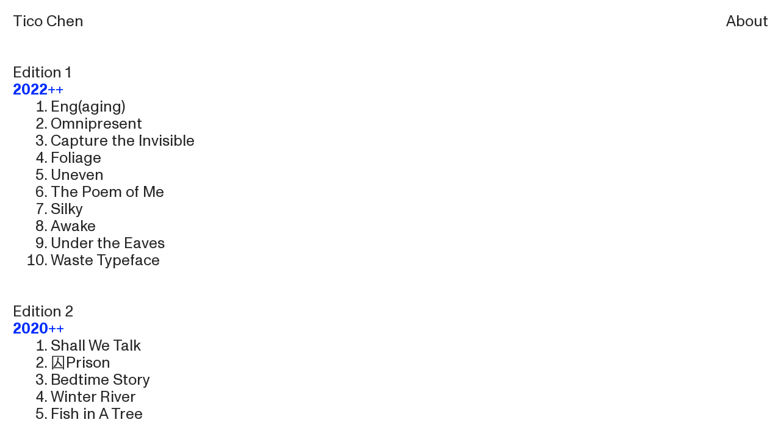

--- FILE ---
content_type: text/html; charset=utf-8
request_url: https://ticochen.com/edition-4
body_size: 108615
content:
<!DOCTYPE html>
<html class="wf-initial-load">
	<head>
		<meta charset="utf-8">
		<meta name="viewport" content="width=device-width, initial-scale=1, shrink-to-fit=no">

		
			<title>Edition 4 — Object International copy</title>
			<script>window.__PRELOADED_STATE__={"structure":{"byParent":{"root":["H2236317532","V2760582657","D0583356179","D3465298887","G2146480357","F3977265103"],"H2236317532":["K1742759191","A3112526429","C2013320869"],"V2760582657":["U1272755585","J2587175247","I3328041745","J1731107979","Q0622884936"],"J2587175247":[],"I3328041745":[],"J1731107979":[],"Q0622884936":["J0907580992","Q3738071922"]},"bySort":{"H2236317532":0,"K1742759191":1,"A3112526429":2,"C2013320869":3,"V2760582657":4,"U1272755585":5,"J2587175247":8,"I3328041745":19,"J1731107979":30,"Q0622884936":32,"D0583356179":36,"D3465298887":37,"G2146480357":38,"F3977265103":39,"J0907580992":34,"Q3738071922":33},"indexById":{"H2236317532":0,"K1742759191":0,"A3112526429":null,"C2013320869":null,"V2760582657":1,"U1272755585":null,"J2587175247":0,"I3328041745":1,"J1731107979":2,"Q0622884936":3,"D0583356179":null,"D3465298887":null,"G2146480357":null,"F3977265103":null,"J0907580992":1,"Q3738071922":0},"liveIndexes":{}},"site":{"id":2351501,"direct_link":"https://ticochen.com","display_url":"ticochen.com","site_url":"996592","domain":"ticochen.com","domain_active":true,"domain_purchased":false,"domain_pending":false,"css_url":"https://ticochen.com/stylesheet","rss_url":"https://ticochen.com/rss","favicon_url":"https://static.cargo.site/favicon/c3-favicon.ico","website_title":"Object International copy","access_level":"public","is_private":false,"is_deleted":false,"is_upgraded":false,"is_template":false,"show_cargo_logo":false,"has_annex_upgrade":true,"has_domain_addon":true,"has_commerce_addon":false,"has_storage_addon":false,"can_duplicate":false,"can_copy":false,"site_password_enabled":false,"recent_date":"2024-05-01 20:13:38","upgrade_expire_date":"","version":"Cargo3","total_file_size":505919122,"promocode_type":null,"meta_tags":"","homepage_id":"K1742759191","homepage_purl":"homepage","mobile_homepage_id":"K1742759191","mobile_homepage_purl":"homepage","screenshot":{"id":36432031,"name":"screenshot-3990209359.jpg","hash":"J1781911928705197989247985137171","width":1792,"height":1120,"file_size":null,"file_type":"jpg","mime_type":"image/jpeg","is_image":true,"is_video":false},"site_preview_type":"screenshot","site_preview_image":[],"site_preview_url":"https://freight.cargo.site/w/1000/i/J1781911928705197989247985137171/screenshot-3990209359.jpg","has_site_description":true,"site_description":"cargo.site","custom_html":"","shop_id":48784,"fonts":[{"family":"Monument Grotesk Variable","provider":"cargo"},{"family":"Diatype Variable","provider":"cargo"}],"tags":[]},"pages":{"byId":{"K1742759191":{"id":"K1742759191","title":"Homepage","purl":"homepage","page_type":"page","content":"\u003cmedia-item class=\"zoomable\" hash=\"M1762527221006430679952915707411\">\u003c/media-item>\u003cmedia-item class=\"zoomable\" hash=\"Y1753350761032003707495306769939\">\u003c/media-item>\u003cgallery-grid columns=\"1\" gutter=\"0rem\" show-tags=\"false\" show-title=\"false\" thumbnail-index=\"all\" thumbnail-index-metadata=\"%7B%220%22%3A%7B%22pageid%22%3A%22J0384398533%22%7D%2C%221%22%3A%7B%22pageid%22%3A%22J2902463090%22%7D%2C%222%22%3A%7B%22pageid%22%3A%22B1824580403%22%7D%2C%223%22%3A%7B%22pageid%22%3A%22G1907306111%22%7D%2C%224%22%3A%7B%22pageid%22%3A%22S0197286485%22%7D%2C%225%22%3A%7B%22pageid%22%3A%22V2088979813%22%7D%2C%226%22%3A%7B%22pageid%22%3A%22Z0095759434%22%7D%2C%227%22%3A%7B%22pageid%22%3A%22I0766727967%22%7D%2C%228%22%3A%7B%22pageid%22%3A%22I3255699695%22%7D%2C%229%22%3A%7B%22pageid%22%3A%22V1588712446%22%7D%2C%2210%22%3A%7B%22pageid%22%3A%22D1429415561%22%7D%2C%2211%22%3A%7B%22pageid%22%3A%22V1394579511%22%7D%2C%2212%22%3A%7B%22pageid%22%3A%22F2523198502%22%7D%2C%2213%22%3A%7B%22pageid%22%3A%22E3598988743%22%7D%2C%2214%22%3A%7B%22pageid%22%3A%22U1417688483%22%7D%2C%2215%22%3A%7B%22pageid%22%3A%22M3366678843%22%7D%2C%2216%22%3A%7B%22pageid%22%3A%22D0004489133%22%7D%2C%2217%22%3A%7B%22pageid%22%3A%22U0321762578%22%7D%2C%2218%22%3A%7B%22pageid%22%3A%22P0920917375%22%7D%2C%2219%22%3A%7B%22pageid%22%3A%22U3632001754%22%7D%2C%22J0384398533%22%3A%7B%22sort%22%3A0%2C%22attributes%22%3A%7B%7D%7D%2C%22J2902463090%22%3A%7B%22sort%22%3A0%2C%22attributes%22%3A%7B%7D%7D%2C%22B1824580403%22%3A%7B%22sort%22%3A1%2C%22attributes%22%3A%7B%7D%7D%2C%22G1907306111%22%3A%7B%22sort%22%3A2%2C%22attributes%22%3A%7B%7D%7D%2C%22S0197286485%22%3A%7B%22sort%22%3A4%2C%22attributes%22%3A%7B%7D%7D%2C%22V2088979813%22%3A%7B%22sort%22%3A5%2C%22attributes%22%3A%7B%7D%7D%2C%22Z0095759434%22%3A%7B%22sort%22%3A6%2C%22attributes%22%3A%7B%7D%7D%2C%22I0766727967%22%3A%7B%22sort%22%3A7%2C%22attributes%22%3A%7B%7D%7D%2C%22I3255699695%22%3A%7B%22sort%22%3A8%2C%22attributes%22%3A%7B%7D%7D%2C%22V1588712446%22%3A%7B%22sort%22%3A9%2C%22attributes%22%3A%7B%7D%7D%2C%22D1429415561%22%3A%7B%22sort%22%3A10%2C%22attributes%22%3A%7B%7D%7D%2C%22V1394579511%22%3A%7B%22sort%22%3A11%2C%22attributes%22%3A%7B%7D%7D%2C%22F2523198502%22%3A%7B%22sort%22%3A12%2C%22attributes%22%3A%7B%7D%7D%2C%22E3598988743%22%3A%7B%22sort%22%3A13%2C%22attributes%22%3A%7B%7D%7D%2C%22U1417688483%22%3A%7B%22sort%22%3A14%2C%22attributes%22%3A%7B%7D%7D%2C%22M3366678843%22%3A%7B%22sort%22%3A15%2C%22attributes%22%3A%7B%7D%7D%2C%22D0004489133%22%3A%7B%22sort%22%3A16%2C%22attributes%22%3A%7B%7D%7D%2C%22U0321762578%22%3A%7B%22sort%22%3A17%2C%22attributes%22%3A%7B%7D%7D%2C%22P0920917375%22%3A%7B%22sort%22%3A18%2C%22attributes%22%3A%7B%7D%7D%2C%22U3632001754%22%3A%7B%22sort%22%3A19%2C%22attributes%22%3A%7B%7D%7D%7D\">\u003c/gallery-grid>","local_css":"[id=\"K1742759191\"] .page-content {\n\ttext-align: left;\n\tpadding: 0rem;\n}\n\n[id=\"K1742759191\"].page {\n\tjustify-content: flex-end;\n\tmin-height: auto;\n}\n\n[id=\"K1742759191\"] .page-layout {\n\tmax-width: 60%;\n\talign-items: flex-start;\n}","display":true,"stack":false,"pin":false,"overlay":false,"password_enabled":false,"page_count":null,"page_design_options":null,"backdrops":{"activeBackdrop":"none"},"pin_options":{},"overlay_options":{},"thumb_media_id":35395023,"thumbnail":{"id":35395023,"name":"awakepage_diagnal.png","hash":"N1753343075380552837147721479699","width":3120,"height":2400,"file_size":3896172,"file_type":"png","mime_type":"image/png","is_image":true,"is_video":false,"is_url":false,"is_placeholder":false,"has_audio_track":null,"duration":null,"url":null,"url_id":null,"url_thumb":null,"url_type":null,"created_at":"2024-05-02 02:28:41.696101","updated_at":"2024-05-02 02:28:41.696101"},"thumb_meta":[],"media":[{"id":35395023,"name":"awakepage_diagnal.png","hash":"N1753343075380552837147721479699","width":3120,"height":2400,"file_size":3896172,"file_type":"png","mime_type":"image/png","is_image":true,"is_video":false,"is_url":false,"in_use":true,"created_at":"2024-05-02T02:28:41.696101Z","updated_at":"2024-05-02T02:28:41.696101Z"},{"id":35395203,"name":"SIDAI.png","hash":"Y1753350761032003707495306769939","width":3120,"height":2400,"file_size":7191623,"file_type":"png","mime_type":"image/png","is_image":true,"is_video":false,"is_url":false,"in_use":true,"created_at":"2024-05-02T02:35:35.337071Z","updated_at":"2024-05-02T02:35:35.337071Z"},{"id":35737747,"name":"tb2.png","hash":"M1762527221006430679952915707411","width":792,"height":990,"file_size":971831,"file_type":"png","mime_type":"image/png","is_image":true,"is_video":false,"is_url":false,"in_use":true,"created_at":"2024-05-07T20:46:32.166547Z","updated_at":"2024-05-07T20:46:32.166547Z"}],"tags":[],"access_level":"public"},"A3112526429":{"id":"A3112526429","title":"Homepage small texts top","purl":"homepage-small-texts-top-","page_type":"page","content":"\u003ccolumn-set gutter=\"2\" mobile-gutter=\"2rem\" mobile-stack=\"false\">\u003ccolumn-unit slot=\"0\">\u003cdiv style=\"text-align: center\">\u003cspan class=\"caption\">Thesis Book 2024\u003cbr />\n\u003c/span>\u003c/div>\n\u003c/column-unit>\u003ccolumn-unit slot=\"1\">\u003cdiv style=\"text-align: center\">\u003cspan class=\"caption\">Eng(aging)\u003cbr />\u003c/span>\u003c/div>\u003c/column-unit>\u003c/column-set>","local_css":null,"display":true,"stack":false,"pin":true,"overlay":false,"password_enabled":false,"page_count":null,"page_design_options":null,"backdrops":{"activeBackdrop":"none"},"pin_options":{"screen_visibility":"desktop","position":"top","overlay":true,"fixed":true,"adjust":false},"overlay_options":{},"thumb_media_id":null,"thumbnail":null,"thumb_meta":[],"media":[],"tags":[],"access_level":"public"},"C2013320869":{"id":"C2013320869","title":"Mobile header","purl":"mobile-header","page_type":"page","content":"\u003ch1 style=\"--font-scale:1.67;\">Tico Chen\u003cbr />\u003c/h1>\u003cbr />\u003ca href=\"information\" rel=\"history\">About\u003ctext-icon draggable=\"true\" icon=\"rightwards-arrow\">\u003c/text-icon>\u003cbr />\u003c/a>\u003cbr />","local_css":null,"display":true,"stack":false,"pin":true,"overlay":false,"password_enabled":false,"page_count":null,"page_design_options":null,"backdrops":{"activeBackdrop":"none"},"pin_options":{"screen_visibility":"mobile","position":"top","overlay":true,"fixed":false,"adjust":true},"overlay_options":{},"thumb_media_id":null,"thumbnail":null,"thumb_meta":[],"media":[],"tags":[],"access_level":"public"},"U1272755585":{"id":"U1272755585","title":"Info and Index link (desktop)","purl":"info-and-index-link-desktop","page_type":"page","content":"\u003cdiv style=\"text-align: right\">\u003ch1>\u003ca href=\"information\" rel=\"history\">About\u003c/a>\u003c/h1>\u003c/div>","local_css":null,"display":true,"stack":false,"pin":true,"overlay":false,"password_enabled":false,"page_count":null,"page_design_options":null,"backdrops":{"activeBackdrop":"none"},"pin_options":{"screen_visibility":"desktop","position":"top","overlay":true,"fixed":false,"adjust":false},"overlay_options":{},"thumb_media_id":null,"thumbnail":null,"thumb_meta":[],"media":[],"tags":[],"access_level":"public"},"D0583356179":{"id":"D0583356179","title":"Nav — desktop","purl":"nav-—-desktop","page_type":"page","content":"\u003ch1>\u003ca href=\"#\" rel=\"home-page\">Tico Chen\u003c/a>\u003cbr />\n\u003cbr />\n\u003cbr />\nEdition 1\u003cbr />\n\u003cspan style=\"color: rgb(0, 43, 255);\">\u003cb>2022\u003c/b>++\u003c/span>\n\u003col>\u003cli>\u003ca class=\"\" href=\"eng(aging)\" rel=\"history\">Eng(aging)\u003c/a>\u003c/li>\u003cli>\u003ca class=\"\" href=\"omnipresent\" rel=\"history\">\nOmnipresent\u003c/a>\u003c/li>\u003cli>\u003ca class=\"\" href=\"capture-the-invisible\" rel=\"history\">\nCapture the Invisible\u003c/a>\u003c/li>\u003cli>\u003ca class=\"\" href=\"foliage\" rel=\"history\">\nFoliage\u003c/a>\u003c/li>\u003cli>\u003ca class=\"\" href=\"uneven\" rel=\"history\">\nUneven\u003c/a>\u003c/li>\u003cli>\u003ca class=\"\" href=\"the-poem-of-me\" rel=\"history\">\nThe Poem of Me\u003c/a>\u003c/li>\u003cli>\u003ca class=\"\" href=\"silky\" rel=\"history\">\nSilky\u003c/a>\u003c/li>\u003cli>\u003ca class=\"\" href=\"awake\" rel=\"history\">\nAwake\u003c/a>\u003c/li>\u003cli>\u003ca class=\"\" href=\"under-the-eaves-\" rel=\"history\">\nUnder the Eaves\u003c/a> \u003c/li>\u003cli>\u003ca class=\"\" href=\"waste-typeface\" rel=\"history\">\nWaste Typeface\u003c/a>\u003c/li>\u003ca href=\"g-w-f-hegel\">\n\u003c/a>\u003c/ol>\u003cbr />\n\u003cbr />\nEdition 2\u003cbr />\n\u003cspan style=\"color: rgb(0, 43, 255);\">\u003cb>2020\u003c/b>++\u003c/span>\n\u003col>\u003cli>\u003ca href=\"shall-we-talk\" rel=\"history\">Shall We Talk\u003c/a>\u003c/li>\u003cli>囚Prison\u003c/li>\u003cli>Bedtime Story\u003c/li>\u003cli>Winter River\u003c/li>\u003cli>Fish in A Tree\u003c/li>\u003c/ol>\u003cbr />\n\u003cbr />\n\n\nEdition 3\u003cbr />\n\u003cspan style=\"color: rgb(0, 43, 255);\">\u003cb>Event\u003c/b>\u003c/span>\n\n\u003cbr />\u003col>\u003cli>\u003ca href=\"side-b\" rel=\"history\">Side B\u003c/a>\u003c/li>\u003cli>\u003ca href=\"tale-of-the-abandoned\" rel=\"history\">Tale of the Abandoned\u003c/a>\u003cbr />\u003c/li>\u003c/ol>\n\n\u003cbr />\u003cbr />\n\u003ca href=\"information\" rel=\"history\">About →\u003c/a>\u003c/h1>","local_css":"[id=\"D0583356179\"].page {\n\tjustify-content: flex-start;\n}\n\n[id=\"D0583356179\"] .page-layout {\n\tmax-width: 40%;\n}","display":true,"stack":false,"pin":true,"overlay":false,"password_enabled":false,"page_count":null,"page_design_options":null,"backdrops":{"activeBackdrop":"none"},"pin_options":{"screen_visibility":"desktop","position":"top","overlay":true,"fixed":true,"adjust":false},"overlay_options":{},"thumb_media_id":35393770,"thumbnail":{"id":35393770,"name":"tb1.png","hash":"A1753294543527974665435312567827","width":1946,"height":2919,"file_size":4330941,"file_type":"png","mime_type":"image/png","is_image":true,"is_video":false,"is_url":false,"is_placeholder":false,"has_audio_track":null,"duration":null,"url":null,"url_id":null,"url_thumb":null,"url_type":null,"created_at":"2024-05-02 01:44:47.711389","updated_at":"2024-05-02 01:44:47.711389"},"thumb_meta":[],"media":[{"id":35393770,"name":"tb1.png","hash":"A1753294543527974665435312567827","width":1946,"height":2919,"file_size":4330941,"file_type":"png","mime_type":"image/png","is_image":true,"is_video":false,"is_url":false,"in_use":true,"created_at":"2024-05-02T01:44:47.711389Z","updated_at":"2024-05-02T01:44:47.711389Z"},{"id":35394360,"name":"bookcover1.png","hash":"P1753316283329460181394954401299","width":3120,"height":2400,"file_size":4133126,"file_type":"png","mime_type":"image/png","is_image":true,"is_video":false,"is_url":false,"in_use":false,"created_at":"2024-05-02T02:04:26.345100Z","updated_at":"2024-05-02T02:04:26.345100Z"},{"id":35394512,"name":"awakepage_diagnal.png","hash":"Y1753322004291986737233035277843","width":3120,"height":2400,"file_size":3879788,"file_type":"png","mime_type":"image/png","is_image":true,"is_video":false,"is_url":false,"in_use":false,"created_at":"2024-05-02T02:09:36.496254Z","updated_at":"2024-05-02T02:09:36.496254Z"},{"id":35394572,"name":"wavepage.png","hash":"X1753324015743407278596253038099","width":3120,"height":2400,"file_size":4722820,"file_type":"png","mime_type":"image/png","is_image":true,"is_video":false,"is_url":false,"in_use":false,"created_at":"2024-05-02T02:11:25.548883Z","updated_at":"2024-05-02T02:11:25.548883Z"}],"tags":[],"access_level":"public"},"D3465298887":{"id":"D3465298887","title":"Nav — mobile","purl":"nav-—-mobile","page_type":"page","content":"\u003ccolumn-set gutter=\"2\" mobile-stack=\"false\">\u003ccolumn-unit slot=\"0\" span=\"10\">\u003ch1>\u003ca href=\"#\" rel=\"home-page\">Tico\u003c/a> Chen\u003c/h1>\u003c/column-unit>\u003ccolumn-unit slot=\"1\" span=\"2\">\u003cdiv style=\"text-align: right\">\u003ch1>\u003ca class=\"icon-link\" href=\"#\" rel=\"close-overlay\">\u003ctext-icon icon=\"close\">\u003c/text-icon>\u003c/a>\u003cbr />\u003c/h1>\u003c/div>\u003c/column-unit>\u003c/column-set>\u003ch1>\u003cbr />\n\u003cbr />\n\u003ca href=\"edition-1-overview\" rel=\"history\">Edition 1\u003c/a>\u003cbr />\n\u003cspan style=\"color: rgb(0, 43, 255);\">\u003cb>2022\u003c/b> ++\u003c/span>\n\u003col>\u003cli>\u003ca href=\"eng(aging)\" rel=\"history\">\nEng(aging)\u003c/a>\u003c/li>\u003cli>\u003ca href=\"omnipresent\" rel=\"history\">\nOmnipresent\u003c/a>\u003c/li>\u003cli>\u003ca href=\"capture-the-invisible\" rel=\"history\">Capture\u003c/a> the Invisible\u003c/li>\u003cli>\u003ca href=\"foliage\" rel=\"history\">\nFoliage\u003c/a>\u003c/li>\u003cli>\u003ca href=\"uneven\" rel=\"history\">\nUneven\u003c/a>\u003c/li>\u003cli>\u003ca href=\"the-poem-of-me\" rel=\"history\">\nThe Poem of Me\u003c/a>\u003c/li>\u003cli>\u003ca href=\"silky\" rel=\"history\">Silky\u003c/a>\u003c/li>\u003cli>\u003ca href=\"awake\" rel=\"history\">Awake\u003c/a>\u003c/li>\u003cli>\u003ca href=\"under-the-eaves-\" rel=\"history\">\nUnder the Eaves\u003c/a>\u003c/li>\u003cli>\u003ca href=\"waste-typeface\" rel=\"history\">\nWaste Typeface\u003c/a>\u003c/li>\u003ca href=\"g-w-f-hegel\">\n\u003c/a>\u003c/ol>\u003cbr />\n\u003cbr />\n\u003ca href=\"edition-2-overview\" rel=\"history\">Edition 2\u003c/a>\u003cbr />\n\u003cspan style=\"color: rgb(0, 43, 255);\">\u003cb>2020\u003c/b> ++\u003cbr />\n\n\n\u003cspan style=\"color: rgba(0, 0, 0, 0.85);\">\u003col>\u003cli>\u003ca href=\"shall-we-talk\" rel=\"history\">Shall We Talk\u003c/a>\u003c/li>\u003cli>\u003ca href=\"terence-mckenna\" rel=\"history\">Prison\u003c/a>\u003c/li>\u003cli>\u003ca class=\"\" href=\"p-b-shelley\" rel=\"history\">Bedtime Story\u003c/a>\u003c/li>\u003cli>\u003ca href=\"bruno-schulz\" rel=\"history\">Winter River\u003c/a>\u003c/li>\u003cli>\u003ca href=\"nicola-tesla\" rel=\"history\">Fish in A Tree\u003c/a>\u003c/li>\u003c/ol>\u003c/span>\n\n\u003c/span>\u003cbr />\n\u003cbr />\n\n\n\u003ca href=\"edition-2-overview\" rel=\"history\">Edition 3\u003c/a>\u003cbr />\n\u003cspan style=\"color: rgb(0, 43, 255);\">\u003cb>Branding\u003c/b>\u003c/span>\n\n\u003cbr />\u003col>\u003cli>\u003ca href=\"olaf-stapledon\" rel=\"history\">Carosea\u003c/a>\u003c/li>\u003cli>Liuru Hotel\u003c/li>\u003cli>\u003ca href=\"buckminster-fuller\" rel=\"history\">Qunett\u003c/a>\u003c/li>\u003c/ol>\u003cbr />\n\u003cbr />\n\n\n\u003ca href=\"edition-2-overview\" rel=\"history\">Edition 4\u003c/a>\u003cbr />\n\u003cspan style=\"color: rgb(0, 43, 255);\">\u003cb>Event\u003c/b>\u003c/span>\n\n\u003cbr />\u003col>\u003cli>\u003ca href=\"side-b\" rel=\"history\">Side\u003c/a> B\u003c/li>\u003cli>\u003ca href=\"tale-of-the-abandoned\" rel=\"history\">Tale\u003c/a> of the Abandoned\u003c/li>\u003ca href=\"richard-feynman\">\n\u003c/a>\u003c/ol>\u003cbr />\n\u003cbr />\n\u003ca class=\"\" href=\"information\" rel=\"history\">About →\u003c/a>\u003c/h1>\n\u003ch1>\u003ca href=\"#\" rel=\"home-page\">\u003cbr />\nHome →\u003c/a>\n\n\n\u003c/h1>","local_css":"[id=\"D3465298887\"].page {\n\tjustify-content: flex-start;\n\tbackground-color: #ffffff;\n}\n\n[id=\"D3465298887\"] .page-layout {\n\tmax-width: 100%;\n}\n\n[id=\"D3465298887\"] .page-content {\n\tpadding-right: 1.5rem;\n}","display":false,"stack":false,"pin":false,"overlay":true,"password_enabled":false,"page_count":null,"page_design_options":null,"backdrops":{"activeBackdrop":"none"},"pin_options":{"screen_visibility":"desktop","position":"top","overlay":true,"fixed":true,"adjust":false},"overlay_options":{"closeOnClickout":true,"closeOnNavigate":true,"animateOnOpen":{"fade":false,"speed":0,"slideAmount":0,"slideDirection":"default","wipeShape":"default","easing":"linear","scaleAmount":0,"rotateAmount":0},"animateOnClose":{"fade":false,"speed":0,"slideAmount":0,"slideDirection":"default","wipeShape":"default","easing":"linear","scaleAmount":0,"rotateAmount":0}},"thumb_media_id":null,"thumbnail":null,"thumb_meta":[],"media":[],"tags":[],"access_level":"public"},"G2146480357":{"id":"G2146480357","title":"Mobile menu icon","purl":"mobile-menu-icon","page_type":"page","content":"\u003cdiv style=\"text-align: right\">\u003ch1>\u003ca class=\"icon-link\" href=\"nav-—-mobile\" rel=\"history\">\u003ctext-icon icon=\"menu-2\">\u003c/text-icon>\u003c/a>\u003c/h1>\u003c/div>","local_css":"[id=\"G2146480357\"] .page-content {\n\tpadding-right: 1.5rem;\n}","display":true,"stack":false,"pin":true,"overlay":false,"password_enabled":false,"page_count":null,"page_design_options":null,"backdrops":{"activeBackdrop":"none"},"pin_options":{"screen_visibility":"mobile","position":"top","overlay":true,"fixed":false,"adjust":false},"overlay_options":{},"thumb_media_id":null,"thumbnail":null,"thumb_meta":[],"media":[],"tags":[],"access_level":"public"},"F3977265103":{"id":"F3977265103","title":"Mobile footer links","purl":"mobile-footer-links","page_type":"page","content":"\u003ch1>\u003ca href=\"#\" rel=\"home-page\">Home\u003c/a>, \u003ca href=\"information\" rel=\"history\">About\u003c/a>\u003c/h1>","local_css":null,"display":true,"stack":false,"pin":true,"overlay":false,"password_enabled":false,"page_count":null,"page_design_options":null,"backdrops":{"activeBackdrop":"none"},"pin_options":{"screen_visibility":"mobile","position":"bottom","overlay":true,"fixed":false,"adjust":true},"overlay_options":{},"thumb_media_id":null,"thumbnail":null,"thumb_meta":[],"media":[],"tags":[],"access_level":"public"},"J0907580992":{"id":"J0907580992","title":"Tale of the Abandoned","purl":"tale-of-the-abandoned","page_type":"page","content":"\u003ch1>\n2. Tale\nof the Abandoned\u003cbr />\u003c/h1>\n\u003cbr />\n\u003cbr />\u003cgallery-grid columns=\"2\" gutter=\"1rem\" mobile-columns=\"1\" mobile-gutter=\"1rem 4rem\">\u003cmedia-item class=\"zoomable\" hash=\"H1780799707764673981699898750483\">\u003cfigcaption class=\"caption\" slot=\"caption\">002a\u003c/figcaption>\u003c/media-item>\u003cmedia-item class=\"zoomable\" hash=\"I1780815220572549511821039777299\">\u003cfigcaption class=\"caption\" slot=\"caption\">002b\u003c/figcaption>\u003c/media-item>\u003c/gallery-grid>\u003cbr />\nBy the end of each art school’s semester, there are piles after piles of student artworks thrown out into the trash, taken into the dumpster to be buried, burned, destroted. The Catchers collected more than a hundred of these pieces from the previous fall and spring semesters, some stright from the bins, others right before the works were collectively disposed by the art schools in which they are created.\u003cbr />\n\u003cbr />\nSome pieces were never intentionally “abandoned”, and we hope to find their creators through this exhibition; others we obtained consent from the artists for them to be displayed and their stories to be told. But the *Tale of the Abandoned* wants to convey more than just about the stories of the salvaged works; we hope to shine light on the concept of “abandonment” itself, to invite our dear audience to join us in the contemplation of abandonement: How and why does it come about? When do we notice what we abandon, and when do we not? When we abandon something, where does it go? Can we ever truly abandon anything at all? …\u003cbr />\n\u003cbr />\nThe list of questions go on, and we want you to add on to it.\u003cbr />\n\u003cbr />\n\n\n\u003cgallery-grid columns=\"2\" gutter=\"1rem 0.0rem\" mobile-columns=\"1\" mobile-gutter=\"1rem 4rem\">\u003cmedia-item class=\"zoomable\" hash=\"R1780806320479702548805123847699\">\u003cfigcaption class=\"caption\" slot=\"caption\">002c\u003c/figcaption>\u003c/media-item>\u003cmedia-item class=\"zoomable\" hash=\"C1780806320498149292878833399315\">\u003cfigcaption class=\"caption\" slot=\"caption\">002d\u003c/figcaption>\u003c/media-item>\u003c/gallery-grid>\n\n\n\n\u003cbr />\nAmong the collected artworks, those lacking proper authorization face constraints preventing their exhibition due to legal and ethical considerations. Consequently, these unauthorized pieces undergo a two-step process for temporary display. Initially, they are discreetly veiled with black canvas and strategically placed on the wall. Subsequently, they are suspended in a blurred version at another location. This approach preserves their recognizability and aids artists in locating their works. Upon the artist&#x27;s identification and permission, the concealed artworks on the wall could be unveiled and officially exhibited. \u003cbr />\n\u003cbr />\n\u003cbr />\nFunctioning as both a spatial divider and a blurred archive hanger, the installation occupies the central space within the gallery. The design reconciles geometric aesthetics and structural stability, and it negotiates the zigzagged counterweights and streamlined hangers, thereby uniting multiple axes to reframe the exhibition space and enhance the overall visitor experience. \u003cbr />\n\n\n\u003cbr />\n\u003cbr />\n\u003cgallery-grid gutter=\"1rem 0.0rem\" mobile-gutter=\"1rem 4rem\">\u003cmedia-item class=\"zoomable\" hash=\"N1780828316303549063779632559635\">\u003cfigcaption class=\"caption\" slot=\"caption\">002e\u003c/figcaption>\u003c/media-item>\u003cmedia-item class=\"zoomable\" hash=\"L1780834573826520491607441290771\">\u003cfigcaption class=\"caption\" slot=\"caption\">002f\u003c/figcaption>\u003c/media-item>\u003cmedia-item class=\"zoomable\" hash=\"Y1780833972591790897192025470483\">\u003cfigcaption class=\"caption\" slot=\"caption\">002g\u003c/figcaption>\u003c/media-item>\u003c/gallery-grid>\n\n\u003cgallery-grid columns=\"1\" gutter=\"0.0rem\" mobile-gutter=\"1rem 4rem\">\u003cmedia-item class=\"zoomable\" hash=\"D1780828316248208831558503904787\">\u003cfigcaption class=\"caption\" slot=\"caption\">002h\u003c/figcaption>\u003c/media-item>\u003cmedia-item class=\"zoomable\" hash=\"J1780828316229762087484794353171\">\u003cfigcaption class=\"caption\" slot=\"caption\">0021i\u003c/figcaption>\u003c/media-item>\u003cmedia-item class=\"zoomable\" hash=\"C1780828131836108326684116399635\">\u003cfigcaption class=\"caption\" slot=\"caption\">002j\u003c/figcaption>\u003c/media-item>\u003c/gallery-grid>\u003cbr />\n\n\n\n\n\n\n\u003cdiv style=\"text-align: center\">\u003cmedia-item class=\"zoomable\" hash=\"P1780839526445262889295278257683\" limit-by=\"width\" scale=\"33.2%\">\u003c/media-item>\u003c/div>","local_css":null,"display":true,"stack":false,"pin":false,"overlay":false,"password_enabled":false,"page_count":null,"page_design_options":null,"backdrops":{"activeBackdrop":"none"},"pin_options":{},"overlay_options":{},"thumb_media_id":11941089,"thumbnail":{"id":11941089,"name":"aa.jpg","hash":"W949865656124920471833297103452","width":2000,"height":2000,"file_size":1123428,"file_type":"jpg","mime_type":"image/jpeg","is_image":true,"is_video":false,"is_url":false,"is_placeholder":true,"has_audio_track":false,"duration":null,"url":null,"url_id":null,"url_thumb":null,"url_type":null,"created_at":"2022-12-14 23:25:21.086493","updated_at":"2025-10-13 19:08:45.505132"},"thumb_meta":{"hide_from_index":true},"media":[{"id":11941089,"name":"aa.jpg","hash":"W949865656124920471833297103452","width":2000,"height":2000,"file_size":1123428,"file_type":"jpg","mime_type":"image/jpeg","is_image":true,"is_video":false,"is_url":false,"is_placeholder":true,"in_use":true,"created_at":"2022-12-14T23:25:21.086493Z","updated_at":"2025-10-13T19:08:45.505132Z"},{"id":36396270,"name":"caca_01.png","hash":"H1780799707764673981699898750483","width":1080,"height":1669,"file_size":3245759,"file_type":"png","mime_type":"image/png","is_image":true,"is_video":false,"is_url":false,"in_use":true,"created_at":"2024-05-19T07:55:48.594368Z","updated_at":"2024-05-19T07:55:48.594368Z"},{"id":36396377,"name":"caca_04.png","hash":"C1780806320498149292878833399315","width":1080,"height":1669,"file_size":1574452,"file_type":"png","mime_type":"image/png","is_image":true,"is_video":false,"is_url":false,"in_use":true,"created_at":"2024-05-19T08:01:43.943441Z","updated_at":"2024-05-19T08:01:43.943441Z"},{"id":36396379,"name":"caca_03.png","hash":"R1780806320479702548805123847699","width":1080,"height":1669,"file_size":2236966,"file_type":"png","mime_type":"image/png","is_image":true,"is_video":false,"is_url":false,"in_use":true,"created_at":"2024-05-19T08:01:43.957025Z","updated_at":"2024-05-19T08:01:43.957025Z"},{"id":36396507,"name":"caca_07.png","hash":"I1780815220572549511821039777299","width":1080,"height":1669,"file_size":2412569,"file_type":"png","mime_type":"image/png","is_image":true,"is_video":false,"is_url":false,"in_use":true,"created_at":"2024-05-19T08:09:46.382955Z","updated_at":"2024-05-19T08:09:46.382955Z"},{"id":36396714,"name":"Section-Perspective-01.png","hash":"C1780828131836108326684116399635","width":1000,"height":500,"file_size":211670,"file_type":"png","mime_type":"image/png","is_image":true,"is_video":false,"is_url":false,"in_use":true,"created_at":"2024-05-19T08:21:26.403612Z","updated_at":"2024-05-19T08:21:26.403612Z"},{"id":36396721,"name":"IMG_1152.jpg","hash":"N1780828316303549063779632559635","width":1000,"height":1333,"file_size":272166,"file_type":"jpg","mime_type":"image/jpeg","is_image":true,"is_video":false,"is_url":false,"in_use":true,"created_at":"2024-05-19T08:21:36.228759Z","updated_at":"2024-05-19T08:21:36.228759Z"},{"id":36396722,"name":"ELEVATION-RENDER-02.png","hash":"J1780828316229762087484794353171","width":1000,"height":375,"file_size":106321,"file_type":"png","mime_type":"image/png","is_image":true,"is_video":false,"is_url":false,"in_use":true,"created_at":"2024-05-19T08:21:36.228759Z","updated_at":"2024-05-19T08:21:36.228759Z"},{"id":36396723,"name":"EXHIBITION-DIAGRAM-01.png","hash":"D1780828316248208831558503904787","width":1000,"height":375,"file_size":79445,"file_type":"png","mime_type":"image/png","is_image":true,"is_video":false,"is_url":false,"in_use":true,"created_at":"2024-05-19T08:21:36.242810Z","updated_at":"2024-05-19T08:21:36.242810Z"},{"id":36396812,"name":"ca01.png","hash":"L1780834573826520491607441290771","width":478,"height":638,"file_size":441538,"file_type":"png","mime_type":"image/png","is_image":true,"is_video":false,"is_url":false,"in_use":true,"created_at":"2024-05-19T08:27:15.466455Z","updated_at":"2024-05-19T08:27:15.466455Z"},{"id":36396813,"name":"ca02.png","hash":"Y1780833972591790897192025470483","width":478,"height":638,"file_size":488358,"file_type":"png","mime_type":"image/png","is_image":true,"is_video":false,"is_url":false,"in_use":true,"created_at":"2024-05-19T08:27:15.472770Z","updated_at":"2024-05-19T08:27:15.472770Z"},{"id":36396874,"name":"CatchersLogo_Name-2.png","hash":"P1780839526445262889295278257683","width":2550,"height":822,"file_size":56135,"file_type":"png","mime_type":"image/png","is_image":true,"is_video":false,"is_url":false,"in_use":true,"created_at":"2024-05-19T08:31:44.055748Z","updated_at":"2024-05-19T08:31:44.055748Z"}],"tags":[],"access_level":"public"},"Q3738071922":{"id":"Q3738071922","title":"Side B","purl":"side-b","page_type":"page","content":"\u003ch1>1. Side B\u003cbr />\u003c/h1>\n\u003cbr />\n\u003cbr />\n\u003cbr />\n\u003cmedia-item class=\"zoomable\" hash=\"L1780771106991878154651886171667\">\u003cfigcaption class=\"caption\" slot=\"caption\">001a\u003c/figcaption>\u003c/media-item>\u003cbr />\n\u003cbr />\n\u003cbr />Turn, flip, or rotate. The 2024 Boston University Graphic Design MFA Exhibition embraces the metaphor of “Side B” to examine the process of making without traditional constraints. The B-side of an album has historically represented an opportunity for musicians to experiment, offering a place for less predictable tracks and unique compositions. In the hands of the graphic designers featured in this exhibition, “Side B” becomes a driving methodology for creating experimental work, deep cuts, new ways of thinking, and different ways of making. The concept symbolizes a willingness to defy expectations, explore uncommon tools, and present a multifaceted expression of craft.\u003cbr />\n\u003cbr />\nThe twenty-five Graphic Design MFA candidates whose work appears in \u003ci>Side B\u003c/i> come from across the United States and China, as well as from Brazil, India, Indonesia, Korea, Russia, and Venezuela. The thesis exhibition is collaboratively conceived and mounted by this graduating cohort and is a significant public-facing outcome of their studies at Boston University. Each graduate thesis explores different themes and conceptual frameworks, showcasing methodologies and ways of making that emerge from each individual’s practice and respond to the contemporary graphic design landscape. Through their individual thesis research, this talented group uses graphic design to produce and interrogate visual and material culture: engaging with technology, tools, and new platforms, seeking opportunities for collaboration and community engagement, and theorizing about graphic design’s future.\u003cbr />\n\u003cbr />\n\u003ci>Side B\u003c/i> pulls this work together in one venue, encouraging an inclusive approach to design and suggesting that visual communication is a multifaceted discipline made stronger by multiple perspectives. By embracing a porous and flexible understanding of graphic design, emphasizing its complexity and the many factors present in current practice, the 2024 GD MFA designers celebrate the promise of the B-side and the possibilities that unfold when working on the flipside.\u003cbr />\n\u003cbr />\n\u003cmedia-item class=\"zoomable\" hash=\"K1780780263881849367778470147603\">\u003cfigcaption class=\"caption\" slot=\"caption\">001b\u003cbr />\n\u003cbr />\n\u003c/figcaption>\u003c/media-item>\u003cmedia-item class=\"zoomable\" hash=\"Y1780771107084111875020433929747\">\u003cfigcaption class=\"caption\" slot=\"caption\">001c\u003c/figcaption>\u003c/media-item>\u003cbr />\n\u003cbr />\n\u003cbr />\n\n\u003cgallery-grid columns=\"2\" gutter=\"2.0rem 0.0rem\" mobile-columns=\"1\" mobile-gutter=\"1rem 4rem\">\u003cmedia-item class=\"zoomable\" hash=\"M1780771107010324898725595723283\">\u003cfigcaption class=\"caption\" slot=\"caption\">001d\u003c/figcaption>\u003c/media-item>\u003cmedia-item class=\"zoomable\" hash=\"Z1780780263992529832220727457299\">\u003cfigcaption class=\"caption\" slot=\"caption\">001e\u003c/figcaption>\u003c/media-item>\u003cmedia-item class=\"zoomable\" hash=\"E1780780263974083088147017905683\">\u003cfigcaption class=\"caption\" slot=\"caption\">001f\u003cbr />\n\u003c/figcaption>\u003c/media-item>\u003cmedia-item class=\"zoomable\" hash=\"Z1780771107028771642799305274899\">\u003cfigcaption class=\"caption\" slot=\"caption\">001g\u003c/figcaption>\u003c/media-item>\u003cmedia-item class=\"zoomable\" hash=\"L1780771106973431410578176620051\">\u003cfigcaption class=\"caption\" slot=\"caption\">001h\u003c/figcaption>\u003c/media-item>\u003cmedia-item class=\"zoomable\" hash=\"Q1780780263844955879631051044371\">\u003cfigcaption class=\"caption\" slot=\"caption\">001i\u003c/figcaption>\u003c/media-item>\u003c/gallery-grid>","local_css":null,"display":true,"stack":false,"pin":false,"overlay":false,"password_enabled":false,"page_count":null,"page_design_options":null,"backdrops":{"activeBackdrop":"none"},"pin_options":{},"overlay_options":{},"thumb_media_id":11974829,"thumbnail":{"id":11974829,"name":"1.jpg","hash":"D951296524665280956352943696476","width":2000,"height":1235,"file_size":676024,"file_type":"jpg","mime_type":"image/jpeg","is_image":true,"is_video":false,"is_url":false,"is_placeholder":true,"has_audio_track":false,"duration":null,"url":null,"url_id":null,"url_thumb":null,"url_type":null,"created_at":"2022-12-15 20:58:08.465065","updated_at":"2025-10-13 19:08:45.505132"},"thumb_meta":{"hide_from_index":true},"media":[{"id":11974829,"name":"1.jpg","hash":"D951296524665280956352943696476","width":2000,"height":1235,"file_size":676024,"file_type":"jpg","mime_type":"image/jpeg","is_image":true,"is_video":false,"is_url":false,"is_placeholder":true,"in_use":true,"created_at":"2022-12-15T20:58:08.465065Z","updated_at":"2025-10-13T19:08:45.505132Z"},{"id":36395726,"name":"1A3A1179.jpg","hash":"Z1780771107028771642799305274899","width":1024,"height":683,"file_size":201743,"file_type":"jpg","mime_type":"image/jpeg","is_image":true,"is_video":false,"is_url":false,"in_use":true,"created_at":"2024-05-19T07:29:55.061438Z","updated_at":"2024-05-19T07:29:55.061438Z"},{"id":36395727,"name":"1A3A1165.jpg","hash":"L1780771106991878154651886171667","width":1024,"height":683,"file_size":154328,"file_type":"jpg","mime_type":"image/jpeg","is_image":true,"is_video":false,"is_url":false,"in_use":true,"created_at":"2024-05-19T07:29:55.070964Z","updated_at":"2024-05-19T07:29:55.070964Z"},{"id":36395729,"name":"1A3A1178.jpg","hash":"M1780771107010324898725595723283","width":1024,"height":683,"file_size":194479,"file_type":"jpg","mime_type":"image/jpeg","is_image":true,"is_video":false,"is_url":false,"in_use":true,"created_at":"2024-05-19T07:29:55.071241Z","updated_at":"2024-05-19T07:29:55.071241Z"},{"id":36395732,"name":"1A3A1210.jpg","hash":"Y1780771107084111875020433929747","width":1024,"height":683,"file_size":142223,"file_type":"jpg","mime_type":"image/jpeg","is_image":true,"is_video":false,"is_url":false,"in_use":true,"created_at":"2024-05-19T07:29:55.088728Z","updated_at":"2024-05-19T07:29:55.088728Z"},{"id":36395734,"name":"1A3A1158.jpg","hash":"L1780771106973431410578176620051","width":1024,"height":683,"file_size":180181,"file_type":"jpg","mime_type":"image/jpeg","is_image":true,"is_video":false,"is_url":false,"in_use":true,"created_at":"2024-05-19T07:29:55.111470Z","updated_at":"2024-05-19T07:29:55.111470Z"},{"id":36395902,"name":"1A3A1156.jpg","hash":"K1780780263881849367778470147603","width":1024,"height":683,"file_size":233821,"file_type":"jpg","mime_type":"image/jpeg","is_image":true,"is_video":false,"is_url":false,"in_use":true,"created_at":"2024-05-19T07:38:11.458651Z","updated_at":"2024-05-19T07:38:11.458651Z"},{"id":36395903,"name":"1A3A1192.jpg","hash":"Z1780780263992529832220727457299","width":1024,"height":683,"file_size":199115,"file_type":"jpg","mime_type":"image/jpeg","is_image":true,"is_video":false,"is_url":false,"in_use":true,"created_at":"2024-05-19T07:38:11.458775Z","updated_at":"2024-05-19T07:38:11.458775Z"},{"id":36395904,"name":"1A3A1181.jpg","hash":"E1780780263974083088147017905683","width":1024,"height":683,"file_size":268613,"file_type":"jpg","mime_type":"image/jpeg","is_image":true,"is_video":false,"is_url":false,"in_use":true,"created_at":"2024-05-19T07:38:11.467599Z","updated_at":"2024-05-19T07:38:11.467599Z"},{"id":36395911,"name":"1A3A1153.jpg","hash":"Q1780780263844955879631051044371","width":1024,"height":683,"file_size":204649,"file_type":"jpg","mime_type":"image/jpeg","is_image":true,"is_video":false,"is_url":false,"in_use":true,"created_at":"2024-05-19T07:38:11.752831Z","updated_at":"2024-05-19T07:38:11.752831Z"}],"tags":[],"access_level":"public"}}},"sets":{"byId":{"root":{"id":"root","title":"Root","purl":null,"page_type":"set","content":null,"local_css":null,"display":false,"stack":false,"pin":false,"overlay":false,"password_enabled":false,"page_count":2,"page_design_options":null,"backdrops":null,"pin_options":{},"overlay_options":{},"thumb_media_id":null,"thumbnail":null,"thumb_meta":{},"media":[],"tags":[],"access_level":"public"},"H2236317532":{"id":"H2236317532","title":"Home","purl":"home","page_type":"set","content":null,"local_css":null,"display":true,"stack":false,"pin":false,"overlay":false,"password_enabled":false,"page_count":1,"page_design_options":null,"backdrops":null,"pin_options":{},"overlay_options":{},"thumb_media_id":null,"thumbnail":null,"thumb_meta":[],"media":[],"tags":[],"access_level":"public"},"V2760582657":{"id":"V2760582657","title":"Content pages","purl":"content-pages","page_type":"set","content":null,"local_css":null,"display":true,"stack":false,"pin":false,"overlay":false,"password_enabled":false,"page_count":4,"page_design_options":null,"backdrops":null,"pin_options":{},"overlay_options":{},"thumb_media_id":null,"thumbnail":null,"thumb_meta":[],"media":[],"tags":[],"access_level":"public"},"J2587175247":{"id":"J2587175247","title":"Edition 1","purl":"edition-1","page_type":"set","content":null,"local_css":null,"display":true,"stack":false,"pin":false,"overlay":false,"password_enabled":false,"page_count":10,"page_design_options":null,"backdrops":null,"pin_options":{},"overlay_options":{},"thumb_media_id":null,"thumbnail":null,"thumb_meta":{},"media":[],"tags":[],"access_level":"public"},"I3328041745":{"id":"I3328041745","title":"Edition 2","purl":"edition-2","page_type":"set","content":null,"local_css":null,"display":true,"stack":false,"pin":false,"overlay":false,"password_enabled":false,"page_count":10,"page_design_options":null,"backdrops":null,"pin_options":{},"overlay_options":{},"thumb_media_id":null,"thumbnail":null,"thumb_meta":[],"media":[],"tags":[],"access_level":"public"},"J1731107979":{"id":"J1731107979","title":"Edition 3","purl":"edition-3","page_type":"set","content":null,"local_css":null,"display":true,"stack":false,"pin":false,"overlay":false,"password_enabled":false,"page_count":1,"page_design_options":null,"backdrops":null,"pin_options":{},"overlay_options":{},"thumb_media_id":null,"thumbnail":null,"thumb_meta":{},"media":[],"tags":[],"access_level":"public"},"Q0622884936":{"id":"Q0622884936","title":"Edition 4","purl":"edition-4","page_type":"set","content":null,"local_css":null,"display":true,"stack":false,"pin":false,"overlay":false,"password_enabled":false,"page_count":2,"page_design_options":null,"backdrops":null,"pin_options":{},"overlay_options":{},"thumb_media_id":null,"thumbnail":null,"thumb_meta":{},"media":[],"tags":[],"access_level":"public"}}},"media":{"data":[]},"css":{"id":277748,"stylesheet":"html {\n\t--mobile-scale: 1.3;\n\t--mobile-padding-offset: 0.5;\n}\n\nbody {\n\t--swatch-1: rgba(0, 0, 0, 0.85);\n\t--swatch-2: rgba(0, 0, 0, 0.75);\n\t--swatch-3: rgba(0, 0, 0, 0.6);\n\t--swatch-4: rgba(0, 0, 0, 0.4);\n    --swatch-5: rgba(0, 0, 0, 0.25);\n\t--swatch-6: #1ba539;\n\t--swatch-7: #002bff;\n}\n\nbody.mobile {\n}\n\na:active,\n.linked:active,\n.zoomable::part(media):active {\n\topacity: 0.7;\n}\n\n.page a.active {\n\tcolor: #ff0000;\n}\n\nsub {\n\tposition: relative;\n\tvertical-align: baseline;\n\ttop: 0.3em;\n}\n\nsup {\n\tposition: relative;\n\tvertical-align: baseline;\n\ttop: -0.4em;\n}\n\n.small-caps {\n\tfont-variant: small-caps;\n    text-transform: lowercase;\n}\n\nol {\n\tmargin: 0;\n\tpadding: 0 0 0 2.5em;\n}\n\nul {\n\tmargin: 0;\n\tpadding: 0 0 0 2.0em;\n}\n\nul.lineated {\n\tmargin: 0;\n\tpadding: 0;\n\tlist-style-type: none;\n\tmargin: 0 0 0 3em;\n\ttext-indent: -3em;\n}\n\nblockquote {\n\tmargin: 0;\n\tpadding: 0 0 0 2em;\n}\n\nhr {\n\tbackground: rgba(0, 0, 0, 0.75);\n\tborder: 0;\n\theight: 1px;\n\tdisplay: block;\n    margin-top: 1rem;\n    margin-bottom: 1rem;\n}\n\n.content {\n\tborder-color: rgba(0,0,0,.85);\n}\n\nbodycopy {\n\tfont-size: 1.6rem;\n\tfont-weight: 400;\n\tcolor: rgba(0, 0, 0, 0.75);\n\tfont-family: \"Monument Grotesk Variable\";\n\tfont-style: normal;\n\tline-height: 1.2;\n\tletter-spacing: 0em;\n\tdisplay: block;\n\tfont-variation-settings: 'slnt' 0, 'MONO' 0;\n}\n\nbodycopy a {\n\tcolor: rgba(0, 0, 0, 0.75);\n\ttext-decoration: none;\n}\n\nbodycopy a:hover {\n}\n\nh1 {\n\tfont-family: \"Monument Grotesk Variable\";\n\tfont-style: normal;\n\tfont-weight: 400;\n\tmargin: 0;\n\tfont-size: 2.4rem;\n\tline-height: 1.15;\n\tcolor: rgba(0, 0, 0, 0.85);\n\tletter-spacing: 0em;\n\tfont-variation-settings: 'slnt' 0, 'MONO' 0;\n}\n\nh1 a {\n\tcolor: rgba(0, 0, 0, 0.85);\n\ttext-decoration: none;\n}\n\nh1 a:hover {\n}\n\n.mobile h1 {\n\tfont-size: 3rem;\n}\n\n.mobile h1 a {\n\ttext-decoration: none;\n}\n\nh2 {\n\tfont-family: \"Monument Grotesk Variable\";\n\tfont-style: normal;\n\tfont-weight: 500;\n\tmargin: 0;\n\tcolor: rgba(0, 0, 0, 0.85);\n\tfont-size: 2.6rem;\n\tline-height: 1;\n\tletter-spacing: 0em;\n\tfont-variation-settings: 'slnt' 0, 'MONO' 0;\n}\n\nh2 a {\n\tcolor: rgba(0, 0, 0, 0.85);\n\ttext-decoration: none;\n}\n\nh2 a:hover {\n}\n\n.caption {\n\tfont-size: 1.2rem;\n\tfont-weight: 500;\n\tcolor: rgba(0, 0, 0, 0.85);\n\tfont-family: \"Monument Grotesk Variable\";\n\tfont-style: normal;\n\tline-height: 1.2;\n\tletter-spacing: 0em;\n\tdisplay: block;\n\tfont-variation-settings: 'slnt' 0, 'MONO' 0;\n}\n\n.caption a {\n\tcolor: rgba(0, 0, 0, 0.85);\n\ttext-decoration: underline;\n}\n\n.caption a:hover {\n}\n\nmedia-item .caption {\n\tmargin-top: .5em;\n}\n\ngallery-grid .caption,\ngallery-columnized .caption,\ngallery-justify .caption {\n\tmargin-bottom: 2em;\n}\n\n[thumbnail-index] .caption {\n\ttext-align: center;\n}\n\n[thumbnail-index] .caption .tags {\n\tmargin-top: 0.25em;\n}\n\n.page {\n\tjustify-content: flex-end;\n}\n\n.page-content {\n\tpadding: 2rem;\n\ttext-align: left;\n}\n\n.mobile [id] .page-layout {\n\tmax-width: 100%;\n}\n\n.page-layout {\n\talign-items: flex-start;\n\tmax-width: 60%;\n}\n\nmedia-item::part(media) {\n\tborder: 0;\n\tpadding: 0;\n}\n\n.quick-view {\n\theight: 100%;\n\twidth: 100%;\n\tpadding: 3rem;\n\tmargin-top: auto;\n\tmargin-right: auto;\n\tmargin-bottom: auto;\n\tmargin-left: auto;\n}\n\n.quick-view-background {\n\tbackground-color: #ffffff;\n}\n\n.quick-view .caption {\n\tcolor: rgba(255, 255, 255, 1.0);\n\tpadding: 20px 0;\n\ttext-align: center;\n\ttransition: 100ms opacity ease-in-out;\n\tposition: absolute;\n\tbottom: 0;\n\tleft: 0;\n\tright: 0;\n}\n\n.quick-view .caption-background {\n\tpadding: 0.5rem 1rem;\n\tdisplay: inline-block;\n\tbackground: rgba(0, 0, 0, 0.5);\n\tborder-radius: .5rem;\n\ttext-align: left;\n\tmax-width: 50rem;\n}\n\n.mobile .quick-view {\n\twidth: 100%;\n\theight: 100%;\n\tmargin: 0;\n\tpadding: 10px;\n}\n\n.mobile .quick-view .caption {\n\tpadding: 10px 0;\n}\n\n.mobile .quick-view .caption-background {\n\tmax-width: 100vw;\n}\n\n::part(slideshow-nav) {\n\t--button-size: 30px;\n\t--button-inset: 20px;\n\t--button-icon-color: rgba(255, 255, 255, 0.9);\n\t--button-icon-stroke-width: 1.5px;\n\t--button-icon-stroke-linecap: none;\n\t--button-background-color: rgba(87, 87, 87, 0.35);\n\t--button-background-radius: 50%;\n\t--button-active-opacity: 0.7;\n}\n\ngallery-slideshow::part(slideshow-nav) {\n\t--button-inset: 15px;\n}\n\n.quick-view::part(slideshow-nav) {\n}\n\n.wallpaper-slideshow::part(slideshow-nav) {\n}\n\n.mobile ::part(slideshow-nav) {\n\t--button-inset: 10px;\n}\n\n.mobile .quick-view::part(slideshow-nav) {\n\t--button-inset: 25px;\n}\n\nshop-product {\n\tfont-size: 1.2rem;\n\tmax-width: 22rem;\n\tfont-family: \"Diatype Variable\";\n\tfont-style: normal;\n\tfont-weight: 400;\n\tfont-variation-settings: 'slnt' 0, 'MONO' 0;\n\tletter-spacing: 0em;\n\tmargin-bottom: 1em;\n}\n\nshop-product::part(price) {\n\tcolor: rgba(0, 0, 0, 0.75);\n\tline-height: 1.1;\n\tmargin-bottom: 0.5em;\n}\n\nshop-product::part(dropdown) {\n\twidth: 100%;\n\tcolor: rgba(0, 0, 0, 0.85);\n\tborder: 1px solid rgba(0, 0, 0, 0.2);\n\tbackground-color: rgba(255, 255, 255, 0.0);\n\tbackground-image: url(https://static.cargo.site/assets/images/select-line-arrows.svg);\n\tbackground-repeat: no-repeat;\n\tbackground-position: top 0em right .1em;\n\tline-height: 1.2;\n\tpadding: 0.58em 2em 0.55em 0.9em;\n\tborder-radius: 10em;\n\tmargin-bottom: 0.5em;\n}\n\nshop-product::part(button) {\n\tbackground: rgba(0, 0, 0, 0.15);\n\tcolor: rgba(0, 0, 0, 0.75);\n\ttext-align: left;\n\tline-height: normal;\n\tpadding: 0.5em 1em;\n\tcursor: pointer;\n\tborder-radius: 10em;\n}\n\nshop-product::part(button):active {\n\topacity: .7;\n}\n\naudio-player {\n\t--text-color: rgba(0, 0, 0, 0.85);\n\t--text-padding: 0 1.2em 0 1.0em;\n\t--background-color: rgba(255, 255, 255, 0);\n\t--buffer-background-color: rgba(0, 0, 0, 0.03);\n\t--progress-background-color: rgba(0, 0, 0, 0.075);\n\t--border-lines: 1px solid rgba(0, 0, 0, 0.2);\n\tfont-size: 1.2rem;\n\twidth: 32rem;\n\theight: 2.75em;\n\tfont-family: \"Diatype Variable\";\n\tfont-style: normal;\n\tfont-weight: 400;\n\tfont-variation-settings: 'slnt' 0, 'MONO' 0;\n\tline-height: normal;\n\tletter-spacing: 0em;\n\tmargin-bottom: 0.5em;\n\tborder-radius: 10em;\n}\n\naudio-player::part(button) {\n\t--icon-color: rgba(0, 0, 0, 0.85);\n\t--icon-size: 32%;\n\t--play-text: '';\n\t--pause-text: '';\n\twidth: 3.15em;\n\tdisplay: inline-flex;\n\tjustify-content: center;\n\tcursor: pointer;\n}\n\naudio-player::part(play-icon) {\n\tpadding-left: 0.6em;\n}\n\naudio-player::part(pause-icon) {\n\tpadding-left: 0.4em;\n}\n\naudio-player::part(progress-indicator) {\n\tborder-right: 1px solid rgba(0, 0, 0, 0);\n\theight: 100%;\n\tcursor: ew-resize;\n}\n\naudio-player::part(separator) {\n\tborder-right: var(--border-lines);\n}\n\nbody.mobile audio-player {\n\tmax-width: 100%;\n}","created_at":"2022-09-15T23:40:11.000000Z","updated_at":"2024-05-01T22:11:12.000000Z"},"siteDesign":{"images":{"image_zoom":true,"image_full_zoom":false,"scroll_animation":true,"scroll_transition":false,"limit_vertical_images":false,"mobile_image_width_maximize":true},"quick_view":{"show_ui":true,"captions":false,"close_on_scroll":false,"contentAlignVertical":"middle","contentAlignHorizontal":"center"},"site":{"enableColorFilter":false,"enableHomeLinkActiveStates":false,"is_feed":false},"cart":{"theme":"light"},"contact_form":{"theme":"light"},"mobile_adjustments":{"view":"desktop","zoom":"21","padding":"-6","formatting":false,"pages_full_width":true,"images_full_width":true,"responsive_columns":"1","responsive_thumbnails_padding":"0.7"}},"frontendState":{"hasSiteModel":true,"hasScaffolding":true,"hasSiteDesign":true,"hasSiteCSS":true,"hasShopModel":false,"hasSitePackage":true,"pointerType":"mouse","quickView":{"mode":"default","inited":false,"autoScrolling":false,"elementArray":false,"activeIndex":0,"startingIndex":0},"contactForm":{"transition":false,"inited":false},"adminMode":false,"inAdminFrame":false,"renderedPages":[],"networkErrors":[],"pageNotFound":false,"fontsLoaded":["Monument Grotesk Variable","Diatype Variable"],"lastVisiblePid":null,"hostname":"ticochen.com","activePID":"Q0622884936"},"commerce":{"products":{},"cart":{},"shop":{}}}</script>
			

		<style id="static-css">html:has(body.editing)::-webkit-scrollbar{display:none !important}body.editing::-webkit-scrollbar{display:none !important}html:has(body.editing){-ms-overflow-style:none;scrollbar-width:none}body.editing{-ms-overflow-style:none;scrollbar-width:none}body.wf-initial-load *,html.wf-initial-load *{color:transparent !important;-webkit-text-stroke:0px transparent;text-stroke:0 transparent;text-shadow:0 0 transparent}html.wf-initial-load hr{background:none !important}body{--baseColor-accent: #FF0000;--baseColor-accent-rgb: 255, 0, 0;--baseColor-accent-reverse-rgb: 255, 255, 255}*{-webkit-box-sizing:border-box;-moz-box-sizing:border-box;box-sizing:border-box}:focus{outline:0}select,select *{text-rendering:auto !important}html,body{min-height:var(--viewport-height, 100vh);margin:0;padding:0}html{--mobile-scale: 1;font-size:var(--base-size);touch-action:manipulation;position:relative}html.mobile{font-size:calc(var(--base-size)*var(--mobile-scale))}body{-moz-osx-font-smoothing:grayscale;-webkit-font-smoothing:antialiased;-webkit-text-size-adjust:none;display:flex;flex-direction:column;width:100%;min-height:var(--viewport-height, 100vh);justify-content:flex-start;margin:0;padding:0;background-color:#fff}body.no-scroll{overflow:hidden}customhtml>*{position:relative;z-index:10}.page a.active,bodycopy * a{text-decoration-color:unset;-webkit-text-decoration-color:unset}.content{display:flex;flex-direction:column;align-items:flex-start;justify-content:flex-start;min-height:100%;position:relative;flex-grow:1;border-color:transparent;border-width:0}.pages{width:100%;flex:1 0 auto}@supports(height: 100svh){.page.stacked-page:not(.fixed){--viewport-height: 100svh}.page.stacked-page+.page.stacked-page:not(.fixed){--viewport-height: 100vh}body.mobile .content:has(.stacked-page) .page.pinned.overlay:not(.fixed){--viewport-height: 100svh}}.overlay-content{mix-blend-mode:var(--overlay-mix, normal)}.page{--split-backdrop-height: calc(var(--min-viewport-height) / 2);--split-content-height: calc(var(--viewport-height) - var(--split-backdrop-height));position:relative;display:flex;justify-content:center;flex-wrap:nowrap;flex-direction:row;max-width:100%;width:100%;flex:0;mix-blend-mode:var(--page-mix, normal)}.page.has-backdrop-filter{background-color:rgba(0, 0, 0, 0.01);backdrop-filter:var(--page-backdrop-filter, none);-webkit-backdrop-filter:var(--page-backdrop-filter, none)}.overlay-content .page{mix-blend-mode:unset}.overlay-content .page::after{content:" ";display:block;position:fixed;width:100dvw;height:100dvh;top:0;left:0;z-index:-1}.overlay-content.is-passthrough-overlay .page::after{display:none}.mobile .page{flex-wrap:wrap}.page.overlay{position:absolute}.page.pinned-top,.page.pinned-bottom{flex:0;z-index:2;left:0;right:0}.page.pinned-bottom{transform:unset}.page.pinned-bottom.loading{will-change:transform;transform:translate(0, 0, 0)}.page.pinned-top{top:0}.page.pinned-bottom{bottom:0}.page.fixed{position:fixed;max-height:var(--viewport-height, 100vh)}.page.fixed .page-layout{max-height:var(--viewport-height, 100vh)}.page.fixed.allow-scroll .page-content{max-height:var(--viewport-height, 100vh);scrollbar-width:none;-ms-overflow-style:none;-webkit-overflow-scrolling:touch;overflow-y:auto;overflow-x:hidden}.page.fixed.allow-scroll .page-content{pointer-events:auto}.page.fixed.allow-scroll .page-content::-webkit-scrollbar{width:0;background:0 0;display:none}.page.overlay{position:absolute}.page.overlay,.page.overlay .page-layout,.page.fixed,.page.fixed .page-layout{pointer-events:none}body.editing .page.overlay .page-content,body.editing .page.overlay .page-content *,body.editing .page.fixed .page-content,body.editing .page.fixed .page-content *,body.editing .page.fixed.allow-scroll .page-content,body.editing .page.fixed.allow-scroll .page-content *,body.editing .page:not([editing=true]){-moz-user-select:none;-webkit-user-select:none;-ms-user-select:none;user-select:none}body.editing .page.overlay[editing=true] .page-content,body.editing .page.overlay[editing=true] .page-content *,body.editing .page.fixed[editing=true] .page-content,body.editing .page.fixed[editing=true] .page-content *,body.editing .page.fixed.allow-scroll[editing=true] .page-content,body.editing .page.fixed.allow-scroll[editing=true] .page-content *{pointer-events:auto;-moz-user-select:auto;-webkit-user-select:auto;-ms-user-select:auto;user-select:auto}.page.fixed .page-content bodycopy a,.page.overlay .page-content bodycopy a,.page.fixed .page-content bodycopy img,.page.overlay .page-content bodycopy img,.page.fixed .page-content bodycopy iframe,.page.overlay .page-content bodycopy iframe,.page.fixed .page-content bodycopy video,.page.overlay .page-content bodycopy video,.page.fixed .page-content bodycopy audio,.page.overlay .page-content bodycopy audio,.page.fixed .page-content bodycopy input,.page.overlay .page-content bodycopy input,.page.fixed .page-content bodycopy button,.page.overlay .page-content bodycopy button,.page.fixed .page-content bodycopy audio-player,.page.overlay .page-content bodycopy audio-player,.page.fixed .page-content bodycopy shop-product,.page.overlay .page-content bodycopy shop-product,.page.fixed .page-content bodycopy details,.page.overlay .page-content bodycopy details,.page.overlay .page-content bodycopy .linked,.page.overlay .page-content bodycopy .zoomable,.page.fixed .page-content bodycopy .linked,.page.fixed .page-content bodycopy .zoomable,.page.fixed .page-content bodycopy gallery-slideshow,.page.overlay .page-content bodycopy gallery-slideshow{pointer-events:auto}.page-layout{flex-grow:1;position:relative;display:flex;flex-direction:row;align-items:flex-start;justify-content:flex-start;width:0%;mix-blend-mode:var(--page-layout-mix, normal)}.page-content{display:flex;flex-direction:row;height:100%;align-items:flex-start;border-color:transparent;border-width:0;width:100%;filter:var(--page-content-filter, none);-webkit-filter:var(--page-content-filter, none)}.page-content.has-content-backdrop-filter{backdrop-filter:var(--page-content-backdrop-filter, none);-webkit-backdrop-filter:var(--page-content-backdrop-filter, none)}.page-content.has-content-backdrop-filter:has(.empty-editor)::before{content:" ";display:block;height:1px;width:1px;overflow:hidden;position:absolute;top:0;left:0;background:rgba(0, 0, 0, 0.01)}.page.accepts-pointer-events *,.page-content.accepts-pointer-events,.page-content.accepts-pointer-events *{pointer-events:auto}[position=fixed]{position:fixed;overflow-y:auto;overflow-x:hidden;max-height:100vh;pointer-events:none}[position=fixed] bodycopy{pointer-events:auto}[position=absolute]{position:absolute}[position=relative]{position:relative}.top-pins [position=fixed],.top-pins [position=absolute]{top:0;left:0;right:0;z-index:999}.bottom-pins [position=fixed],.bottom-pins [position=absolute]{bottom:0;left:0;right:0;z-index:999}h1,h2,h3,h4,h5,h6,h7,h8,h9{contain:layout}.caption-background h1,.caption-background h2,.caption-background h3,.caption-background h4,.caption-background h5,.caption-background h6,.caption-background h7,.caption-background h8,.caption-background h9{contain:none}.overlay-content{position:fixed;inset:0;pointer-events:none;max-height:100dvh;--viewport-height: 100dvh;overflow:auto;--elastic-scroll: true}body.has-scrollable-overlay .content media-item::part(iframe),body.has-scrollable-overlay .content .behind-top-scrollable-overlay media-item::part(iframe){pointer-events:none;z-index:-1000}body.has-scrollable-overlay .overlay-content.top-overlay media-item::part(iframe){pointer-events:auto;z-index:unset}.overlay-content::-webkit-scrollbar{display:none}.overlay-content .page-layout{min-height:fit-content}.overlay-content .page,.overlay-content .page-content,.overlay-content .page-layout{pointer-events:auto}.overlay-content.is-passthrough-overlay .page,.overlay-content.is-passthrough-overlay .page-layout{pointer-events:none}.overlay-content.is-passthrough-overlay .page-content{pointer-events:auto}.overlay-content.is-content-passthrough-overlay .page,.overlay-content.is-content-passthrough-overlay .page-layout,.overlay-content.is-content-passthrough-overlay .page-content,.overlay-content.is-content-passthrough-overlay .page-content bodycopy{pointer-events:none}.overlay-content.is-content-passthrough-overlay .page-content bodycopy>*:not(column-set),.overlay-content.is-content-passthrough-overlay .page-content bodycopy column-unit *{pointer-events:auto}body.editing .overlay-content .page[editing=true] bodycopy,body.editing .overlay-content .page[editing=true] bodycopy>*{pointer-events:auto}.overlay-content.overlay-animating{--scroll-transition: unset!important;overflow:hidden}.overlay-content.overlay-open.overlay-animating .page{will-change:opacity,background-color;animation:overlayOpen var(--overlay-open-duration) var(--overlay-open-easing, "ease-in-out")}.overlay-content.overlay-open .page:has(.has-content-backdrop-filter):not(:has(.backdrop)){will-change:background-color;animation:overlayOpenWithoutOpacity var(--overlay-open-duration) var(--overlay-open-easing, "ease-in-out")}.overlay-content.overlay-close.overlay-animating .page{will-change:opacity,background-color;animation:overlayClose var(--overlay-close-duration) var(--overlay-close-easing, "ease-in-out")}.overlay-content.overlay-close .page:has(.has-content-backdrop-filter):not(:has(.backdrop)){will-change:background-color;animation:overlayCloseWithoutOpacity var(--overlay-close-duration) var(--overlay-close-easing, "ease-in-out")}.overlay-content.overlay-open.overlay-animating .page-content{will-change:transform,clip-path;animation:overlayOpenContent var(--overlay-open-duration) var(--overlay-open-easing, "ease-in-out")}.overlay-content.overlay-open.overlay-animating .page-content.has-content-backdrop-filter{will-change:transform,clip-path,opacity;animation:overlayOpenContent var(--overlay-open-duration) var(--overlay-open-easing, "ease-in-out"),overlayOpenOpacity var(--overlay-open-duration) var(--overlay-open-easing, "ease-in-out")}.overlay-content.overlay-close.overlay-animating .page-content{will-change:transform,clip-path;animation:overlayCloseContent var(--overlay-close-duration) var(--overlay-close-easing, "ease-in-out")}.overlay-content.overlay-close.overlay-animating .page-content.has-content-backdrop-filter{will-change:transform,clip-path,opacity;animation:overlayCloseContent var(--overlay-close-duration) var(--overlay-close-easing, "ease-in-out"),overlayCloseOpacity var(--overlay-close-duration) var(--overlay-close-easing, "ease-in-out")}.overlay-content.touch-overscroll-transform .page-content{transform:var(--touch-overscroll-transform, translate(0px, 0px)) !important}@keyframes scrollAnimationFadeIn-1{0%{opacity:0}15%{opacity:1}}@keyframes scrollAnimationFadeIn-2{0%{opacity:0}22.5%{opacity:1}100%{opacity:1}}@keyframes scrollAnimationFadeIn-3{0%{opacity:0}38%{opacity:1}100%{opacity:1}}@keyframes scrollAnimationFadeOut-1{85%{opacity:1}100%{opacity:0}}@keyframes scrollAnimationFadeOut-2{0%{opacity:1}77.5%{opacity:1}100%{opacity:0}}@keyframes scrollAnimationFadeOut-3{0%{opacity:1}65%{opacity:1}100%{opacity:0}}@keyframes scrollAnimationFadeInOut-1{0%{opacity:0}15%{opacity:1}85%{opacity:1}100%{opacity:0}}@keyframes scrollAnimationFadeInOut-2{0%{opacity:0}20%{opacity:1}82.5%{opacity:1}100%{opacity:0}}@keyframes scrollAnimationFadeInOut-3{0%{opacity:0}30%{opacity:1}75%{opacity:1}100%{opacity:0}}@keyframes scrollAnimationFlyIn-1{0%{transform:translateY(5vh)}15%{transform:scale(1)}85%{transform:scale(1)}100%{transform:scale(1)}}@keyframes scrollAnimationFlyIn-2{0%{transform:translateY(10vh)}30%{transform:scale(1)}70%{transform:scale(1)}100%{transform:scale(1)}}@keyframes scrollAnimationFlyIn-3{0%{transform:translateY(20vh)}35%{transform:scale(1)}65%{transform:scale(1)}100%{transform:scale(1)}}@keyframes scrollAnimationFlyInFadeIn-1{0%{opacity:.4;transform:translateY(25px)}50%{opacity:1;transform:translateY(0px)}}@keyframes scrollAnimationFlyInFadeIn-2{0%{opacity:0;transform:translateY(50px)}50%{opacity:1;transform:translateY(0vh)}}@keyframes scrollAnimationFlyInFadeIn-3{0%{opacity:0;transform:translateY(100px)}50%{opacity:1;transform:translateY(0vh)}}@keyframes scrollAnimationFlyOut-1{35%{transform:scale(1)}85%{transform:scale(1)}100%{transform:translateY(-5vh)}}@keyframes scrollAnimationFlyOut-2{35%{transform:scale(1)}70%{transform:scale(1)}100%{transform:translateY(-10vh)}}@keyframes scrollAnimationFlyOut-3{35%{transform:scale(1)}65%{transform:scale(1)}100%{transform:translateY(-20vh)}}@keyframes scrollAnimationFlyInOut-1{0%{transform:translateY(5vh)}35%{transform:scale(1)}85%{transform:scale(1)}100%{transform:translateY(-5vh)}}@keyframes scrollAnimationFlyInOut-2{0%{transform:translateY(10vh)}35%{transform:scale(1)}70%{transform:scale(1)}100%{transform:translateY(-10vh)}}@keyframes scrollAnimationFlyInOut-3{0%{transform:translateY(20vh)}35%{transform:scale(1)}65%{transform:scale(1)}100%{transform:translateY(-20vh)}}@keyframes scrollAnimationBlurIn-1{0%{filter:blur(5px)}10%{filter:blur(5px)}30%{filter:blur(0px)}}@keyframes scrollAnimationBlurIn-2{0%{filter:blur(8px)}12.5%{filter:blur(8px)}35%{filter:blur(0px)}}@keyframes scrollAnimationBlurIn-3{0%{filter:blur(13px)}15%{filter:blur(13px)}40%{filter:blur(0px)}}@keyframes scrollAnimationScaleInOut-1{0%{transform:scale(0.875);transform-origin:50% 0%}50%{transform:scale(1);transform-origin:50% 50%}100%{transform:scale(0.875);transform-origin:50% 100%}}@keyframes scrollAnimationScaleInOut-2{0%{transform:scale(0.6);transform-origin:50% 0%}50%{transform:scale(1);transform-origin:50% 50%}100%{transform:scale(0.6);transform-origin:50% 100%}}@keyframes scrollAnimationScaleInOut-3{0%{transform:scale(0.4);transform-origin:50% 0%}50%{transform:scale(1);transform-origin:50% 50%}100%{transform:scale(0.4);transform-origin:50% 100%}}@keyframes scrollAnimationScaleIn-1{0%{transform:scale(0.875);transform-origin:50% 0%}50%{transform:scale(1);transform-origin:50% 0%}100%{transform:scale(1);transform-origin:50% 0%}}@keyframes scrollAnimationScaleIn-2{0%{transform:scale(0.6);transform-origin:50% 0%}50%{transform:scale(1);transform-origin:50% 0%}100%{transform:scale(1);transform-origin:50% 0%}}@keyframes scrollAnimationScaleIn-3{0%{transform:scale(0.4);transform-origin:50% 0%}50%{transform:scale(1);transform-origin:50% 0%}100%{transform:scale(1);transform-origin:50% 0%}}@keyframes scrollAnimationScaleOut-1{0%{transform:scale(1);transform-origin:50% 100%}50%{transform:scale(1);transform-origin:50% 100%}100%{transform:scale(0.875);transform-origin:50% 100%}}@keyframes scrollAnimationScaleOut-2{0%{transform:scale(1);transform-origin:50% 100%}50%{transform:scale(1);transform-origin:50% 100%}100%{transform:scale(0.6);transform-origin:50% 100%}}@keyframes scrollAnimationScaleOut-3{0%{transform:scale(1);transform-origin:50% 100%}50%{transform:scale(1);transform-origin:50% 100%}100%{transform:scale(0.4);transform-origin:50% 100%}}@keyframes scrollAnimationHelix-1{0%{transform:perspective(4000px) rotatey(35deg) rotatez(1.5deg)}100%{transform:perspective(4000px) rotatey(-35deg) rotatez(-1.5deg)}}@keyframes scrollAnimationHelix-2{0%{transform:perspective(3000px) rotatey(60deg) rotatez(2deg)}100%{transform:perspective(3000px) rotatey(-60deg) rotatez(-2deg)}}@keyframes scrollAnimationHelix-3{0%{transform:perspective(2000px) rotatey(90deg) rotatez(3deg)}100%{transform:perspective(2000px) rotatey(-90deg) rotatez(-3deg)}}@keyframes scrollAnimationConveyor-1{0%{transform:perspective(2500px) translateZ(25em) rotateX(45deg)}40%{transform:perspective(2500px) rotateX(0deg)}100%{transform:perspective(2500px) rotateX(0deg)}}@keyframes scrollAnimationConveyor-2{0%{transform:perspective(2400px) translateZ(30em) rotateX(60deg)}50%{transform:perspective(2400px) rotateX(0deg)}100%{transform:perspective(2400px) rotateX(0deg)}}@keyframes scrollAnimationConveyor-3{0%{transform:perspective(2300px) translateZ(45em) rotateX(85deg)}60%{transform:perspective(2300px) rotateX(0deg)}100%{transform:perspective(2300px) rotateX(0deg)}}@keyframes scrollAnimationRebound-1{0%{transform:perspective(2100px) translateZ(-30em) rotateX(50deg);transform-origin:50% 100%}47%{transform:perspective(2100px) translateZ(0em) rotateX(0deg);transform-origin:50% 50%}53%{transform:perspective(2100px) translateZ(0em) rotateX(0deg);transform-origin:50% 50%}100%{transform:perspective(2100px) translateZ(-30em) rotateX(-50deg);transform-origin:50% 0%}}@keyframes scrollAnimationRebound-2{0%{transform:perspective(1800px) translateZ(-50em) rotateX(70deg);transform-origin:50% 100%}47%{transform:perspective(1800px) translateZ(0em) rotateX(0deg);transform-origin:50% 50%}53%{transform:perspective(1800px) translateZ(0em) rotateX(0deg);transform-origin:50% 50%}100%{transform:perspective(1800px) translateZ(-50em) rotateX(-70deg);transform-origin:50% 0%}}@keyframes scrollAnimationRebound-3{0%{transform:perspective(1300px) translateZ(-70em) rotateX(90deg);transform-origin:50% 100%}47%{transform:perspective(1300px) translateZ(0em) rotateX(0deg);transform-origin:50% 50%}53%{transform:perspective(1300px) translateZ(0em) rotateX(0deg);transform-origin:50% 50%}100%{transform:perspective(1300px) translateZ(-70em) rotateX(-90deg);transform-origin:50% 0%}}@keyframes scrollTransitionFadeUp-1{0%{opacity:0;transform:translateY(25px)}25%{opacity:1;transform:translateY(0vh)}}@keyframes scrollTransitionFadeUp-2{0%{opacity:0;transform:translateY(40px)}25%{opacity:1;transform:translateY(0vh)}}@keyframes scrollTransitionFadeUp-3{0%{opacity:0;transform:translateY(50px)}25%{opacity:1;transform:translateY(0vh)}}@keyframes scrollTransitionScaleUp-1{0%{opacity:0;transform:scale(0.95)}25%{opacity:1;transform:scale(1)}}@keyframes scrollTransitionScaleUp-2{0%{opacity:0;transform:scale(0.875)}25%{opacity:1;transform:scale(1)}}@keyframes scrollTransitionScaleUp-3{0%{opacity:0;transform:scale(0.75)}25%{opacity:1;transform:scale(1)}}@keyframes scrollAnimationTwistUp-1{0%{opacity:0;transform:translateY(25px) rotateY(27deg) rotateZ(1.5deg) perspective(4000px)}25%{opacity:1;transform:translateY(0vh)}}@keyframes scrollAnimationTwistUp-2{0%{opacity:0;transform:translateY(40px) rotateY(35deg) rotateZ(2deg) perspective(3000px)}25%{opacity:1;transform:translateY(0vh)}}@keyframes scrollAnimationTwistUp-3{0%{opacity:0;transform:translateY(65px) rotateY(40deg) rotateZ(3deg) perspective(2000px)}25%{opacity:1;transform:translateY(0vh)}}@keyframes scrollTransitionBlurIn-1{0%{filter:blur(5px);transform:scale(0.992)}25%{filter:blur(0px);transform:scale(1)}}@keyframes scrollTransitionBlurIn-2{0%{filter:blur(8px);transform:scale(0.992)}25%{filter:blur(0px);transform:scale(1)}}@keyframes scrollTransitionBlurIn-3{0%{filter:blur(13px);transform:scale(0.992)}25%{filter:blur(0px);transform:scale(1)}}@keyframes scrollTransitionColorIn-1{0%{filter:saturate(50%)}32%{filter:saturate(100%)}}@keyframes scrollTransitionColorIn-2{0%{filter:saturate(25%)}32%{filter:saturate(100%)}}@keyframes scrollTransitionColorIn-3{0%{filter:saturate(0%)}32%{filter:saturate(100%)}}@keyframes scrollTransitionRebound-1{0%{transform:perspective(1500px) translateZ(0em) rotateX(30deg);transform-origin:50% 100%;opacity:0}25%{transform:perspective(1500px) translateZ(0em) rotateX(0deg);transform-origin:50% 50%;opacity:1}}@keyframes scrollTransitionRebound-2{0%{transform:perspective(1800px) translateZ(-50em) rotateX(70deg);transform-origin:50% 100%}47%{transform:perspective(1800px) translateZ(0em) rotateX(0deg);transform-origin:50% 50%}53%{transform:perspective(1800px) translateZ(0em) rotateX(0deg);transform-origin:50% 50%}100%{transform:perspective(1800px) translateZ(-50em) rotateX(-70deg);transform-origin:50% 0%}}@keyframes scrollTransitionRebound-3{0%{transform:perspective(1300px) translateZ(-70em) rotateX(90deg);transform-origin:50% 100%}47%{transform:perspective(1300px) translateZ(0em) rotateX(0deg);transform-origin:50% 50%}53%{transform:perspective(1300px) translateZ(0em) rotateX(0deg);transform-origin:50% 50%}100%{transform:perspective(1300px) translateZ(-70em) rotateX(-90deg);transform-origin:50% 0%}}@keyframes LooseHinge-1{0%{transform:rotate(5deg);transform-origin:0% 0%}50%{transform:rotate(0deg);transform-origin:50% 50%}100%{transform:rotate(5deg);transform-origin:100% 100%}}@keyframes LooseHinge-2{0%{transform:rotate(10deg);transform-origin:0% 0%}50%{transform:rotate(0deg);transform-origin:50% 50%}100%{transform:rotate(10deg);transform-origin:100% 100%}}@keyframes LooseHinge-3{0%{transform:rotate(30deg);transform-origin:0% 0%}50%{transform:rotate(0deg);transform-origin:50% 50%}100%{transform:rotate(30deg);transform-origin:100% 100%}}@keyframes overlayOpen{from{opacity:var(--overlay-open-from-opacity, 1);background-color:var(--overlay-open-from-background-color, transparent)}to{opacity:1}}@keyframes overlayOpenWithoutOpacity{from{background-color:var(--overlay-open-from-background-color, transparent)}}@keyframes overlayOpenOpacity{from{opacity:var(--overlay-open-from-opacity, 1)}to{opacity:1}}@keyframes overlayOpenContent{from{transform:var(--overlay-open-content-from-transform, translate3d(0, 0, 0));clip-path:var(--overlay-open-content-from-clip-mask, inset(0% 0% 0% 0%))}to{transform:translate3d(0, 0, 0);clip-path:var(--overlay-open-content-to-clip-mask, inset(0% 0% 0% 0%))}}@keyframes overlayClose{to{opacity:var(--overlay-close-to-opacity, 1);background-color:var(--overlay-close-to-background-color, transparent)}}@keyframes overlayCloseWithoutOpacity{to{background-color:var(--overlay-close-to-background-color, transparent)}}@keyframes overlayCloseOpacity{to{opacity:var(--overlay-close-to-opacity, 1)}}@keyframes overlayCloseContent{from{transform:translate3d(0, 0, 0);clip-path:var(--overlay-close-content-from-clip-mask, inset(0% 0% 0% 0%))}to{transform:var(--overlay-close-content-to-transform, translate3d(0, 0, 0));clip-path:var(--overlay-close-content-to-clip-mask, inset(0% 0% 0% 0%))}}.backdrop{contain:layout}.has-backdrop-filter .backdrop-contents::after{backdrop-filter:var(--page-backdrop-filter, none);-webkit-backdrop-filter:var(--page-backdrop-filter, none);position:absolute;width:100%;height:100%;content:"";inset:0;z-index:1;pointer-events:none}.backdrop:not(.clip){-webkit-transform:translate(0px, 0px)}.backdrop>.backdrop-contents{transition:opacity .5s ease-in-out;opacity:0;top:0;bottom:0;width:100%;position:sticky;height:100%;max-height:100vh;overflow:hidden}.backdrop-contents.loaded{opacity:1}.backdrop.clip .backdrop-contents.above,.backdrop.clip .backdrop-contents.below{display:none}.backdrop.clip .backdrop-contents{will-change:display,opacity,transform,clip-path}.backdrop>.backdrop-contents [data-backdrop]{height:100%}.backdrop.clip{contain:none;overflow:hidden;clip-path:inset(0% 0% 0% 0%)}.clip>.backdrop-contents{height:calc(100vh + .5px);width:var(--backdrop-width, 100%);position:fixed}.backdrop{flex-shrink:0;width:100%;order:1;position:absolute;top:0;left:0;right:0;bottom:0}.wallpaper-navigation{position:absolute;inset:var(--pin-padding-top, 0) 0 var(--pin-padding-bottom, 0) 0;z-index:10;pointer-events:none !important;display:flex;justify-content:center;flex-wrap:wrap;flex-direction:row;max-width:100%;width:100%;flex:0}.wallpaper-navigation .page-content,.wallpaper-navigation .page-layout{background:none;background-color:transparent;visibility:hidden}.wallpaper-navigation .backdrop.clip{contain:none;overflow:hidden;clip-path:inset(0% 0% 0% 0%)}.wallpaper-navigation .backdrop.clip>.wallpaper-slideshow{position:fixed}.wallpaper-navigation .wallpaper-slideshow{top:0;bottom:0;position:sticky;transform:translate3d(0, 0, 0);height:calc(100% + .5px);max-height:calc(var(--viewport-height, 100vh) + .5px)}::part(slideshow-nav){transition:opacity 222ms ease-in-out;pointer-events:none;-moz-user-select:none;-webkit-user-select:none;-ms-user-select:none;user-select:none;-webkit-tap-highlight-color:transparent;-webkit-touch-callout:none;--button-size: 30px;--button-inset: 20px;--button-icon-color: rgba(255, 255, 255, 0.9);--button-icon-scale: 1;--button-icon-stroke-width: 1.5px;--button-icon-stroke-linecap: butt;--button-background-color: rgba(87, 87, 87, 0.35);--button-background-radius: 50%;--button-active-opacity: 0.7}::part(slideshow-nav-previous-button){pointer-events:auto;cursor:pointer;position:absolute;top:0;left:0;bottom:0}::part(slideshow-nav-next-button){pointer-events:auto;cursor:pointer;position:absolute;top:0;right:0;bottom:0}::part(slideshow-nav-close-button){pointer-events:auto;cursor:pointer;position:absolute;top:0;right:0}::part(slideshow-nav-prev){position:absolute;top:0;bottom:0;left:var(--button-inset, 0px);margin:auto;width:36px;height:36px}::part(slideshow-nav-next){position:absolute;top:0;bottom:0;right:var(--button-inset, 0px);margin:auto;width:36px;height:36px;transform:scaleX(-1)}::part(slideshow-nav-close){position:absolute;top:var(--button-inset, 0px);right:var(--button-inset, 0px);margin:auto;width:36px;height:36px}::part(slideshow-nav-prev),::part(slideshow-nav-next),::part(slideshow-nav-close){height:var(--button-size);width:var(--button-size)}::part(slideshow-nav-previous-button):active,::part(slideshow-nav-next-button):active,::part(slideshow-nav-close-button):active{opacity:var(--button-active-opacity, 0.7)}::part(slideshow-nav-background){stroke:none !important;fill:var(--button-background-color);rx:var(--button-background-radius)}::part(slideshow-nav-arrow),::part(slideshow-nav-x){fill:none !important;stroke:var(--button-icon-color);stroke-width:var(--button-icon-stroke-width);stroke-linecap:var(--button-icon-stroke-linecap);transform:scale(var(--button-icon-scale));transform-origin:center}bodycopy{display:block;contain:layout;word-wrap:break-word;position:relative;max-width:100%;width:100%;-webkit-nbsp-mode:normal;--font-scale: 1}bodycopy *{border-width:0}a{color:inherit}a.image-link,a.image-link:hover,a.image-link:active,a.icon-link,a.icon-link:hover,a.icon-link:active{border-bottom:none;text-decoration:none}[contenteditable=true] a:active,[contenteditable=true] .linked:active,[contenteditable=true] .zoomable:active{opacity:1}s *{text-transform:inherit}small{max-width:100%;text-decoration:inherit}b,strong{font-weight:bolder}.small-caps{font-variant:small-caps;text-transform:lowercase}.no-wrap{white-space:nowrap}.page_background{position:absolute;top:0;left:0;width:100%;height:100%}media-item::part(placeholder){border:1px solid rgba(0, 0, 0, 0.15) !important;overflow:hidden}media-item::part(placeholder-svg){background:#fff;display:block;width:100%;height:100%}media-item::part(placeholder-line){stroke:rgba(0, 0, 0, 0.1) !important}media-item::part(placeholder-rect){fill:rgba(0, 0, 0, 0.05);height:100%;width:100%}media-item .caption.empty{display:none}.tag-separator:before{content:", "}media-item[drag=true]::part(media),[contenteditable=true] iframe{pointer-events:none}column-set+*{--gutter-expand: 1}gallery-grid+*{--gutter-expand: 1}gallery-columnized+*{--gutter-expand: 1}gallery-justify+*{--gutter-expand: 1}media-item+*{--gutter-expand: 1}column-unit>*:first-child{--gutter-expand: 0}marquee-set h1,marquee-set h2,marquee-set h3,marquee-set h4,marquee-set h5,marquee-set h6,marquee-set h7,marquee-set h8,marquee-set h9{vertical-align:text-bottom;display:inline-block}marquee-set{pointer-events:auto}gallery-slideshow media-item figcaption.caption{display:var(--display-slideshow-captions, none);transform:var(--slideshow-caption-transform, translateX(0px));opacity:var(--slideshow-caption-opacity, 0);text-align:var(--slideshow-caption-align);transition-property:opacity;transition-duration:var(--slideshow-caption-transition-duration, 0.1s);will-change:opacity,transform;position:relative}gallery-slideshow media-item::part(sizing-frame){margin:auto 0;flex-grow:0}gallery-slideshow media-item::part(frame){display:flex;flex-wrap:wrap;width:var(--item-width);height:var(--slide-height);align-content:var(--slideshow-vertical-align);align-self:var(--slideshow-horizontal-align)}body>media-item[no-component]{all:unset !important;border:none !important;padding:0 !important;position:fixed !important;z-index:5000 !important;pointer-events:none !important;background:none !important;inset:0 !important;overflow:hidden !important}body.slideshow-scrub-dragging *{cursor:ew-resize !important}button#edit.edit{appearance:none;-webkit-appearance:none;border:none;cursor:pointer;font-size:var(--fontSize-default);font-family:var(--fontFamily-default);padding:0;text-align:left;white-space:nowrap;background:transparent;display:flex;margin:0;border-radius:3px 0 0 3px;pointer-events:auto;position:fixed;top:50%;transform:translate(0, -50%);right:400px;height:36px;width:12px;z-index:999;cursor:pointer;background-color:rgba(140, 140, 140, 0.4);padding-left:2px;margin-right:5px;width:20px;cursor:pointer;margin:0;right:0}button#edit.edit:active{opacity:.7;user-select:none}button#edit.edit svg{padding:0;width:16px;height:36px;margin-left:2px;opacity:1}button#edit.edit svg path{fill:#fff}.quick-view{--font-scale: 1;--resize-parent-width: unset;width:80%;height:80%;margin-top:auto;margin-right:auto;margin-bottom:auto;margin-left:auto;padding:5rem;padding-top:5rem;padding-right:5rem;padding-bottom:5rem;padding-left:5rem;display:flex;z-index:5001;transform:translateZ(999px);position:fixed;top:0;left:0;right:0;bottom:0;-webkit-text-size-adjust:100%;-ms-touch-action:none;touch-action:none;line-height:initial;letter-spacing:initial}.quick-view .caption{font-size:clamp(14.5px,var(--font-scale, 1)*var(--font-size, 14.5px),2.4rem)}.quick-view-frame{position:relative;display:flex;height:100%;width:100%}.quick-view-content{height:100%;width:auto}.quick-view-background{backdrop-filter:var(--quick-view-backdrop-filter, none);-webkit-backdrop-filter:var(--quick-view-backdrop-filter, none);transition:backdrop-filter .2s ease}.quick-view.quick-view-navigation{display:block;z-index:5002;position:fixed;inset:0;pointer-events:none;transform:translateZ(999px)}.quick-view::part(slideshow-nav){transition:opacity 222ms ease-in-out;position:absolute;z-index:99;inset:0;pointer-events:none}.pagination-watcher{pointer-events:none;height:1px;margin-top:-1px;width:100%}html,body{overflow-anchor:none}.colorfilter-color,.colorfilter-base{position:absolute;inset:0;pointer-events:none}.colorfilter-color{z-index:9995;display:block;background-color:var(--colorfilter-color, #FF0000);mix-blend-mode:var(--colorfilter-mix, lighten);opacity:var(--colorfilter-color-opacity, 0)}.colorfilter-base{display:block;backdrop-filter:grayscale(clamp(0, var(--colorfilter-grayscale, 0), var(--colorfilter-color-opacity, 0))) brightness(var(--colorfilter-brightness, 1)) contrast(var(--colorfilter-contrast, 1)) invert(var(--colorfilter-invert, 0));-webkit-backdrop-filter:grayscale(clamp(0, var(--colorfilter-grayscale, 0), var(--colorfilter-color-opacity, 0))) brightness(var(--colorfilter-brightness, 1)) contrast(var(--colorfilter-contrast, 1)) invert(var(--colorfilter-invert, 0));z-index:9994}#editor-overlay.safari,.colorfilter-base.safari,.colorfilter-color.safari,#cargo-dotsite.safari{transform:translateZ(0px);animation:loopTranslate .5s steps(2, end) infinite}@keyframes loopTranslate{0%{transform:translateZ(0px)}50%{transform:translateZ(1px)}100%{transform:translateZ(0px)}}.flying-object{position:fixed;top:0;left:0;width:100vw;height:100vh;z-index:9999;overflow:hidden}.flying-object media-item{position:fixed;top:0;left:0}.flying-object,.flying-object *{user-select:none;pointer-events:none !important}body.audio-player-dragging,body.audio-player-dragging audio-player,body.audio-player-dragging *{cursor:ew-resize}audio-player[browser-default=true]{padding:unset;margin:unset;outline:unset;background:unset;border:unset;transform:unset;height:unset;position:relative;display:inline-block}audio-player::part(button){background:transparent;cursor:pointer;flex-shrink:0;align-items:center;justify-content:center;display:inline-flex;width:.7em;contain:layout}audio-player::part(separator){height:100%}audio-player::part(buffer){height:100%}audio-player::part(time-bar){height:100%;display:flex;justify-content:space-between;align-content:center;margin:auto 0;width:0%;flex-grow:1;height:100%}audio-player::part(progress){background:transparent;height:100%}audio-player::part(play-icon),audio-player::part(pause-icon){fill:currentColor;cursor:pointer;width:100%;height:auto}audio-player::part(label){white-space:nowrap;overflow:hidden;text-overflow:ellipsis;pointer-events:none;user-select:none;margin:auto auto auto 0;flex:0 3 auto;min-width:0;width:100%}audio-player::part(total-time){flex:0 1 auto;margin:auto 0}audio-player::part(current-time),audio-player::part(play-text){flex:0 1 auto;margin:auto 0}audio-player::part(stream-anim):before{content:"Streaming"}audio-player::part(stream-anim){user-select:none;margin:auto auto auto 0}audio-player::part(buffer),audio-player::part(current-time),audio-player::part(note-svg),audio-player::part(play-text),audio-player::part(separator),audio-player::part(total-time){user-select:none;pointer-events:none}audio-player::part(buffer),audio-player::part(play-text),audio-player::part(progress){position:absolute}audio-player::part(time-bar),audio-player::part(button),audio-player::part(current-time),audio-player::part(note-icon),audio-player::part(pause),audio-player::part(play),audio-player::part(total-time){position:relative}audio-player::part(progress-indicator){border:1px solid currentColor;cursor:ew-resize;height:100%;right:0;position:absolute}audio-player{border:var(--border-lines);margin-bottom:.5em;overflow:hidden}audio-player::part(time-bar){background:var(--background-color)}audio-player::part(label),audio-player::part(current-time),audio-player::part(total-time){color:var(--text-color)}audio-player::part(play-icon),audio-player::part(pause-icon){fill:var(--icon-color, currentColor)}audio-player::part(separator){width:0px;background:none}audio-player::part(buffer){background:var(--buffer-background-color)}audio-player::part(progress){background:var(--progress-background-color)}audio-player::part(progress-indicator){border-top:0;border-bottom:0;border-left:0;border-right-width:2px}audio-player::part(button){height:100%;display:inline-flex;align-self:center;background:var(--background-color)}audio-player::part(button):after{color:var(--text-color)}audio-player[status=stopped]::part(button):after,audio-player:not([status])::part(button):after{content:var(--play-text)}audio-player[status=playing]::part(button):after{content:var(--pause-text)}audio-player::part(play-icon),audio-player::part(pause-icon){height:var(--icon-size, 1em);width:auto}audio-player::part(label),audio-player::part(stream-anim),audio-player::part(current-time),audio-player::part(total-time){padding:var(--text-padding)}shop-product{font-size:1.2rem;max-width:22rem;width:100%;position:relative;display:block}shop-product::part(price){line-height:1.1;color:inherit;font-family:inherit;font-style:inherit;font-weight:inherit;font-size:inherit;letter-spacing:inherit}shop-product::part(dropdown){width:100%;background:transparent;line-height:normal;color:inherit;font-family:inherit;font-style:inherit;font-weight:inherit;font-size:inherit;letter-spacing:inherit;white-space:nowrap;text-overflow:ellipsis;display:inline-block;-webkit-appearance:none;border:0;outline:0}shop-product::part(button){line-height:normal;cursor:pointer;display:inline-block;color:inherit;font-family:inherit;font-style:inherit;font-weight:inherit;font-size:inherit;letter-spacing:inherit;-webkit-touch-callout:none;-webkit-user-select:none;user-select:none}shop-product::part(button):active{opacity:.7}a[rel=show-cart][show-count]:after{counter-reset:variable var(--cart-item-count);content:" (" counter(variable) ")";display:var(--cart-item-count-display, none)}.cargodotsite{position:fixed;bottom:1rem;right:1.4rem;mix-blend-mode:difference;z-index:9999;opacity:.2;cursor:pointer}.mobile .cargodotsite{bottom:.4rem;right:1rem}.cargodotsite:active{opacity:.14}.dl-duplicate{position:fixed;bottom:1rem;right:1.4rem;z-index:9999;cursor:pointer}.mobile .dl-duplicate{bottom:.4rem;right:1rem}.dl-duplicate:active{opacity:.7}</style>
		<link rel="stylesheet" type="text/css" href="https://build.cargo.site/frontend/9307ea/index.css">
		<script>!function(){function e(e,o,t){!1===e.prototype.hasOwnProperty(name)&&(e.prototype[o]=t)}e(Node,"saveable",!1),e(Node,"setSaveable",function(e){return this.saveable=e,this}),e(Node,"isSaveable",function(){return this.saveable}),Node.prototype.persistCloneNode=function(){var s=function(e,o,t){for(var i=0;i<e.childNodes.length;i++)t(e.childNodes[i],o.childNodes[i]),0<e.childNodes[i].childNodes.length&&s(e.childNodes[i],o.childNodes[i],t)},e=Node.prototype.cloneNode.apply(this,arguments);return this.isSaveable&&!0===this.isSaveable()&&e.setSaveable(!0),0<this.childNodes.length&&s(this,e,function(e,o){e.isSaveable&&!0===e.isSaveable()&&o.setSaveable(!0)}),e},this.core={markAsEditable:function(e){}}}(window.CargoEditor=window.CargoEditor||{});</script>
	
			<link rel="icon" href="https://static.cargo.site/favicon/c3-favicon.ico" sizes="any">
			
			
			<meta name="description" content="cargo.site">
			<meta name="twitter:card" content="summary_large_image">
			<meta name="twitter:title" content="Edition 4 — Object International copy">
			<meta name="twitter:description" content="cargo.site">
			<meta name="twitter:image" content="https://freight.cargo.site/w/1000/i/J1781911928705197989247985137171/screenshot-3990209359.jpg">
			<meta property="og:title" content="Edition 4 — Object International copy">
			<meta property="og:description" content="cargo.site">
			<meta property="og:url" content="https://ticochen.com">
			<meta property="og:image" content="https://freight.cargo.site/w/1000/i/J1781911928705197989247985137171/screenshot-3990209359.jpg">
			<meta property="og:type" content="website">
			<style>/*
 * This CSS file has been generated and is served by Cargo Collective Inc
 * and is authorized to be used on Cargo Collective Inc only.
 *
 * This CSS resource incorporates links to font software which is
 * the valuable copyrighted property of Dinamo Typefaces. You may not
 * attempt to copy, install, redistribute, convert, modify or reverse
 * engineer this font software. Please contact Dinamo with any
 * questions: https://abcdinamo.com/
 */
@font-face {
    font-display: block;
    font-family: "Monument Grotesk Variable";
    src: url("https://type.cargo.site/files/CargoMonumentGroteskPlusVariable.woff2") format("woff2-variations");
    font-style: normal;
    font-weight: 200 1000;
}

@font-face {
    font-display: block;
    font-family: "Monument Grotesk Variable";
    src: url("https://type.cargo.site/files/CargoMonumentGroteskPlusVariable.woff2") format("woff2-variations");
    font-style: normal;
    font-weight: 200 1000;
}

@font-face {
    font-display: block;
    font-family: "Monument Grotesk Variable";
    src: url("https://type.cargo.site/files/CargoMonumentGroteskPlusVariable.woff2") format("woff2-variations");
    font-style: normal;
    font-weight: 200 1000;
}

@font-face {
    font-display: block;
    font-family: "Monument Grotesk Variable";
    src: url("https://type.cargo.site/files/CargoMonumentGroteskPlusVariable.woff2") format("woff2-variations");
    font-style: normal;
    font-weight: 200 1000;
}

@font-face {
    font-display: block;
    font-family: "Monument Grotesk Variable";
    src: url("https://type.cargo.site/files/CargoMonumentGroteskPlusVariable.woff2") format("woff2-variations");
    font-style: normal;
    font-weight: 200 1000;
}

@font-face {
    font-display: block;
    font-family: "Monument Grotesk Variable";
    src: url("https://type.cargo.site/files/CargoMonumentGroteskPlusVariable.woff2") format("woff2-variations");
    font-style: normal;
    font-weight: 200 1000;
}

@font-face {
    font-display: block;
    font-family: "Monument Grotesk Variable";
    src: url("https://type.cargo.site/files/CargoMonumentGroteskPlusVariable.woff2") format("woff2-variations");
    font-style: normal;
    font-weight: 200 1000;
}

@font-face {
    font-display: block;
    font-family: "Monument Grotesk Variable";
    src: url("https://type.cargo.site/files/CargoMonumentGroteskPlusVariable.woff2") format("woff2-variations");
    font-style: normal;
    font-weight: 200 1000;
}

@font-face {
    font-display: block;
    font-family: "Monument Grotesk Variable";
    src: url("https://type.cargo.site/files/CargoMonumentGroteskItalicPlusVariable.woff2") format("woff2-variations");
    font-style: italic;
    font-weight: 200 1000;
}

@font-face {
    font-display: block;
    font-family: "Monument Grotesk Semi-Mono Variable";
    src: url("https://type.cargo.site/files/CargoMonumentGroteskPlusVariable.woff2") format("woff2-variations");
    font-style: normal;
    font-weight: 200 900;
}

@font-face {
    font-display: block;
    font-family: "Monument Grotesk Semi-Mono Variable";
    src: url("https://type.cargo.site/files/CargoMonumentGroteskPlusVariable.woff2") format("woff2-variations");
    font-style: normal;
    font-weight: 200 900;
}

@font-face {
    font-display: block;
    font-family: "Monument Grotesk Semi-Mono Variable";
    src: url("https://type.cargo.site/files/CargoMonumentGroteskPlusVariable.woff2") format("woff2-variations");
    font-style: normal;
    font-weight: 200 900;
}

@font-face {
    font-display: block;
    font-family: "Monument Grotesk Semi-Mono Variable";
    src: url("https://type.cargo.site/files/CargoMonumentGroteskPlusVariable.woff2") format("woff2-variations");
    font-style: normal;
    font-weight: 200 900;
}

@font-face {
    font-display: block;
    font-family: "Monument Grotesk Semi-Mono Variable";
    src: url("https://type.cargo.site/files/CargoMonumentGroteskPlusVariable.woff2") format("woff2-variations");
    font-style: normal;
    font-weight: 200 900;
}

@font-face {
    font-display: block;
    font-family: "Monument Grotesk Semi-Mono Variable";
    src: url("https://type.cargo.site/files/CargoMonumentGroteskPlusVariable.woff2") format("woff2-variations");
    font-style: normal;
    font-weight: 200 900;
}

@font-face {
    font-display: block;
    font-family: "Monument Grotesk Semi-Mono Variable";
    src: url("https://type.cargo.site/files/CargoMonumentGroteskPlusVariable.woff2") format("woff2-variations");
    font-style: normal;
    font-weight: 200 900;
}

@font-face {
    font-display: block;
    font-family: "Monument Grotesk Semi-Mono Variable";
    src: url("https://type.cargo.site/files/CargoMonumentGroteskItalicPlusVariable.woff2") format("woff2-variations");
    font-style: italic;
    font-weight: 200 900;
}

@font-face {
    font-display: block;
    font-family: "Monument Grotesk Mono Variable";
    src: url("https://type.cargo.site/files/CargoMonumentGroteskPlusVariable.woff2") format("woff2-variations");
    font-style: normal;
    font-weight: 200 900;
}

@font-face {
    font-display: block;
    font-family: "Monument Grotesk Mono Variable";
    src: url("https://type.cargo.site/files/CargoMonumentGroteskPlusVariable.woff2") format("woff2-variations");
    font-style: normal;
    font-weight: 200 900;
}

@font-face {
    font-display: block;
    font-family: "Monument Grotesk Mono Variable";
    src: url("https://type.cargo.site/files/CargoMonumentGroteskPlusVariable.woff2") format("woff2-variations");
    font-style: normal;
    font-weight: 200 900;
}

@font-face {
    font-display: block;
    font-family: "Monument Grotesk Mono Variable";
    src: url("https://type.cargo.site/files/CargoMonumentGroteskPlusVariable.woff2") format("woff2-variations");
    font-style: normal;
    font-weight: 200 900;
}

@font-face {
    font-display: block;
    font-family: "Monument Grotesk Mono Variable";
    src: url("https://type.cargo.site/files/CargoMonumentGroteskPlusVariable.woff2") format("woff2-variations");
    font-style: normal;
    font-weight: 200 900;
}

@font-face {
    font-display: block;
    font-family: "Monument Grotesk Mono Variable";
    src: url("https://type.cargo.site/files/CargoMonumentGroteskPlusVariable.woff2") format("woff2-variations");
    font-style: normal;
    font-weight: 200 900;
}

@font-face {
    font-display: block;
    font-family: "Monument Grotesk Mono Variable";
    src: url("https://type.cargo.site/files/CargoMonumentGroteskPlusVariable.woff2") format("woff2-variations");
    font-style: normal;
    font-weight: 200 900;
}

@font-face {
    font-display: block;
    font-family: "Monument Grotesk Mono Variable";
    src: url("https://type.cargo.site/files/CargoMonumentGroteskItalicPlusVariable.woff2") format("woff2-variations");
    font-style: italic;
    font-weight: 200 900;
}

/*
 * This CSS file has been generated and is served by Cargo Collective Inc
 * and is authorized to be used on Cargo Collective Inc only.
 *
 * This CSS resource incorporates links to font software which is
 * the valuable copyrighted property of Dinamo Typefaces. You may not
 * attempt to copy, install, redistribute, convert, modify or reverse
 * engineer this font software. Please contact Dinamo with any
 * questions: https://abcdinamo.com/
 */
@font-face {
    font-display: block;
    font-family: "Diatype Variable";
    src: url("https://type.cargo.site/files/Cargo-DiatypePlusVariable.woff2") format("woff2-variations");
    font-style: normal;
    font-weight: 200 1000;
}

@font-face {
    font-display: block;
    font-family: "Diatype Variable";
    src: url("https://type.cargo.site/files/Cargo-DiatypePlusVariable.woff2") format("woff2-variations");
    font-style: normal;
    font-weight: 200 1000;
}

@font-face {
    font-display: block;
    font-family: "Diatype Variable";
    src: url("https://type.cargo.site/files/Cargo-DiatypePlusVariable.woff2") format("woff2-variations");
    font-style: normal;
    font-weight: 200 1000;
}

@font-face {
    font-display: block;
    font-family: "Diatype Variable";
    src: url("https://type.cargo.site/files/Cargo-DiatypePlusVariable.woff2") format("woff2-variations");
    font-style: normal;
    font-weight: 200 1000;
}

@font-face {
    font-display: block;
    font-family: "Diatype Variable";
    src: url("https://type.cargo.site/files/Cargo-DiatypePlusVariable.woff2") format("woff2-variations");
    font-style: normal;
    font-weight: 200 1000;
}

@font-face {
    font-display: block;
    font-family: "Diatype Variable";
    src: url("https://type.cargo.site/files/Cargo-DiatypePlusVariable.woff2") format("woff2-variations");
    font-style: normal;
    font-weight: 200 1000;
}

@font-face {
    font-display: block;
    font-family: "Diatype Variable";
    src: url("https://type.cargo.site/files/Cargo-DiatypePlusVariable.woff2") format("woff2-variations");
    font-style: normal;
    font-weight: 200 1000;
}

@font-face {
    font-display: block;
    font-family: "Diatype Variable";
    src: url("https://type.cargo.site/files/Cargo-DiatypePlusVariable.woff2") format("woff2-variations");
    font-style: normal;
    font-weight: 200 1000;
}

@font-face {
    font-display: block;
    font-family: "Diatype Variable";
    src: url("https://type.cargo.site/files/Cargo-DiatypePlusVariable-Italic.woff2") format("woff2-variations");
    font-style: italic;
    font-weight: 200 1000;
}

@font-face {
    font-display: block;
    font-family: "Diatype Semi-Mono Variable";
    src: url("https://type.cargo.site/files/Cargo-DiatypePlusVariable.woff2") format("woff2-variations");
    font-style: normal;
    font-weight: 200 700;
}

@font-face {
    font-display: block;
    font-family: "Diatype Semi-Mono Variable";
    src: url("https://type.cargo.site/files/Cargo-DiatypePlusVariable.woff2") format("woff2-variations");
    font-style: normal;
    font-weight: 200 700;
}

@font-face {
    font-display: block;
    font-family: "Diatype Semi-Mono Variable";
    src: url("https://type.cargo.site/files/Cargo-DiatypePlusVariable.woff2") format("woff2-variations");
    font-style: normal;
    font-weight: 200 700;
}

@font-face {
    font-display: block;
    font-family: "Diatype Semi-Mono Variable";
    src: url("https://type.cargo.site/files/Cargo-DiatypePlusVariable.woff2") format("woff2-variations");
    font-style: normal;
    font-weight: 200 700;
}

@font-face {
    font-display: block;
    font-family: "Diatype Semi-Mono Variable";
    src: url("https://type.cargo.site/files/Cargo-DiatypePlusVariable.woff2") format("woff2-variations");
    font-style: normal;
    font-weight: 200 700;
}

@font-face {
    font-display: block;
    font-family: "Diatype Semi-Mono Variable";
    src: url("https://type.cargo.site/files/Cargo-DiatypePlusVariable-Italic.woff2") format("woff2-variations");
    font-style: italic;
    font-weight: 200 700;
}

@font-face {
    font-display: block;
    font-family: "Diatype Mono Variable";
    src: url("https://type.cargo.site/files/Cargo-DiatypePlusVariable.woff2") format("woff2-variations");
    font-style: normal;
    font-weight: 200 700;
}

@font-face {
    font-display: block;
    font-family: "Diatype Mono Variable";
    src: url("https://type.cargo.site/files/Cargo-DiatypePlusVariable.woff2") format("woff2-variations");
    font-style: normal;
    font-weight: 200 700;
}

@font-face {
    font-display: block;
    font-family: "Diatype Mono Variable";
    src: url("https://type.cargo.site/files/Cargo-DiatypePlusVariable.woff2") format("woff2-variations");
    font-style: normal;
    font-weight: 200 700;
}

@font-face {
    font-display: block;
    font-family: "Diatype Mono Variable";
    src: url("https://type.cargo.site/files/Cargo-DiatypePlusVariable.woff2") format("woff2-variations");
    font-style: normal;
    font-weight: 200 700;
}

@font-face {
    font-display: block;
    font-family: "Diatype Mono Variable";
    src: url("https://type.cargo.site/files/Cargo-DiatypePlusVariable.woff2") format("woff2-variations");
    font-style: normal;
    font-weight: 200 700;
}

@font-face {
    font-display: block;
    font-family: "Diatype Mono Variable";
    src: url("https://type.cargo.site/files/Cargo-DiatypePlusVariable-Italic.woff2") format("woff2-variations");
    font-style: italic;
    font-weight: 200 700;
}

</style>
			</head>
	<body style="opacity: 0;"><customhtml></customhtml><style>html {
	--mobile-scale: 1.3;
	--mobile-padding-offset: 0.5;
}

body {
	--swatch-1: rgba(0, 0, 0, 0.85);
	--swatch-2: rgba(0, 0, 0, 0.75);
	--swatch-3: rgba(0, 0, 0, 0.6);
	--swatch-4: rgba(0, 0, 0, 0.4);
    --swatch-5: rgba(0, 0, 0, 0.25);
	--swatch-6: #1ba539;
	--swatch-7: #002bff;
}

body.mobile {
}

a:active,
.linked:active,
.zoomable::part(media):active {
	opacity: 0.7;
}

.page a.active {
	color: #ff0000;
}

sub {
	position: relative;
	vertical-align: baseline;
	top: 0.3em;
}

sup {
	position: relative;
	vertical-align: baseline;
	top: -0.4em;
}

.small-caps {
	font-variant: small-caps;
    text-transform: lowercase;
}

ol {
	margin: 0;
	padding: 0 0 0 2.5em;
}

ul {
	margin: 0;
	padding: 0 0 0 2.0em;
}

ul.lineated {
	margin: 0;
	padding: 0;
	list-style-type: none;
	margin: 0 0 0 3em;
	text-indent: -3em;
}

blockquote {
	margin: 0;
	padding: 0 0 0 2em;
}

hr {
	background: rgba(0, 0, 0, 0.75);
	border: 0;
	height: 1px;
	display: block;
    margin-top: 1rem;
    margin-bottom: 1rem;
}

.content {
	border-color: rgba(0,0,0,.85);
}

bodycopy {
	font-size: 1.6rem;
	font-weight: 400;
	color: rgba(0, 0, 0, 0.75);
	font-family: "Monument Grotesk Variable";
	font-style: normal;
	line-height: 1.2;
	letter-spacing: 0em;
	display: block;
	font-variation-settings: 'slnt' 0, 'MONO' 0;
}

bodycopy a {
	color: rgba(0, 0, 0, 0.75);
	text-decoration: none;
}

bodycopy a:hover {
}

h1 {
	font-family: "Monument Grotesk Variable";
	font-style: normal;
	font-weight: 400;
	margin: 0;
	font-size: 2.4rem;
	line-height: 1.15;
	color: rgba(0, 0, 0, 0.85);
	letter-spacing: 0em;
	font-variation-settings: 'slnt' 0, 'MONO' 0;
}

h1 a {
	color: rgba(0, 0, 0, 0.85);
	text-decoration: none;
}

h1 a:hover {
}

.mobile h1 {
	font-size: 3rem;
}

.mobile h1 a {
	text-decoration: none;
}

h2 {
	font-family: "Monument Grotesk Variable";
	font-style: normal;
	font-weight: 500;
	margin: 0;
	color: rgba(0, 0, 0, 0.85);
	font-size: 2.6rem;
	line-height: 1;
	letter-spacing: 0em;
	font-variation-settings: 'slnt' 0, 'MONO' 0;
}

h2 a {
	color: rgba(0, 0, 0, 0.85);
	text-decoration: none;
}

h2 a:hover {
}

.caption {
	font-size: 1.2rem;
	font-weight: 500;
	color: rgba(0, 0, 0, 0.85);
	font-family: "Monument Grotesk Variable";
	font-style: normal;
	line-height: 1.2;
	letter-spacing: 0em;
	display: block;
	font-variation-settings: 'slnt' 0, 'MONO' 0;
}

.caption a {
	color: rgba(0, 0, 0, 0.85);
	text-decoration: underline;
}

.caption a:hover {
}

media-item .caption {
	margin-top: .5em;
}

gallery-grid .caption,
gallery-columnized .caption,
gallery-justify .caption {
	margin-bottom: 2em;
}

[thumbnail-index] .caption {
	text-align: center;
}

[thumbnail-index] .caption .tags {
	margin-top: 0.25em;
}

.page {
	justify-content: flex-end;
}

.page-content {
	padding: 2rem;
	text-align: left;
}

.mobile [id] .page-layout {
	max-width: 100%;
}

.page-layout {
	align-items: flex-start;
	max-width: 60%;
}

media-item::part(media) {
	border: 0;
	padding: 0;
}

.quick-view {
	height: 100%;
	width: 100%;
	padding: 3rem;
	margin-top: auto;
	margin-right: auto;
	margin-bottom: auto;
	margin-left: auto;
}

.quick-view-background {
	background-color: #ffffff;
}

.quick-view .caption {
	color: rgba(255, 255, 255, 1.0);
	padding: 20px 0;
	text-align: center;
	transition: 100ms opacity ease-in-out;
	position: absolute;
	bottom: 0;
	left: 0;
	right: 0;
}

.quick-view .caption-background {
	padding: 0.5rem 1rem;
	display: inline-block;
	background: rgba(0, 0, 0, 0.5);
	border-radius: .5rem;
	text-align: left;
	max-width: 50rem;
}

.mobile .quick-view {
	width: 100%;
	height: 100%;
	margin: 0;
	padding: 10px;
}

.mobile .quick-view .caption {
	padding: 10px 0;
}

.mobile .quick-view .caption-background {
	max-width: 100vw;
}

::part(slideshow-nav) {
	--button-size: 30px;
	--button-inset: 20px;
	--button-icon-color: rgba(255, 255, 255, 0.9);
	--button-icon-stroke-width: 1.5px;
	--button-icon-stroke-linecap: none;
	--button-background-color: rgba(87, 87, 87, 0.35);
	--button-background-radius: 50%;
	--button-active-opacity: 0.7;
}

gallery-slideshow::part(slideshow-nav) {
	--button-inset: 15px;
}

.quick-view::part(slideshow-nav) {
}

.wallpaper-slideshow::part(slideshow-nav) {
}

.mobile ::part(slideshow-nav) {
	--button-inset: 10px;
}

.mobile .quick-view::part(slideshow-nav) {
	--button-inset: 25px;
}

shop-product {
	font-size: 1.2rem;
	max-width: 22rem;
	font-family: "Diatype Variable";
	font-style: normal;
	font-weight: 400;
	font-variation-settings: 'slnt' 0, 'MONO' 0;
	letter-spacing: 0em;
	margin-bottom: 1em;
}

shop-product::part(price) {
	color: rgba(0, 0, 0, 0.75);
	line-height: 1.1;
	margin-bottom: 0.5em;
}

shop-product::part(dropdown) {
	width: 100%;
	color: rgba(0, 0, 0, 0.85);
	border: 1px solid rgba(0, 0, 0, 0.2);
	background-color: rgba(255, 255, 255, 0.0);
	background-image: url(https://static.cargo.site/assets/images/select-line-arrows.svg);
	background-repeat: no-repeat;
	background-position: top 0em right .1em;
	line-height: 1.2;
	padding: 0.58em 2em 0.55em 0.9em;
	border-radius: 10em;
	margin-bottom: 0.5em;
}

shop-product::part(button) {
	background: rgba(0, 0, 0, 0.15);
	color: rgba(0, 0, 0, 0.75);
	text-align: left;
	line-height: normal;
	padding: 0.5em 1em;
	cursor: pointer;
	border-radius: 10em;
}

shop-product::part(button):active {
	opacity: .7;
}

audio-player {
	--text-color: rgba(0, 0, 0, 0.85);
	--text-padding: 0 1.2em 0 1.0em;
	--background-color: rgba(255, 255, 255, 0);
	--buffer-background-color: rgba(0, 0, 0, 0.03);
	--progress-background-color: rgba(0, 0, 0, 0.075);
	--border-lines: 1px solid rgba(0, 0, 0, 0.2);
	font-size: 1.2rem;
	width: 32rem;
	height: 2.75em;
	font-family: "Diatype Variable";
	font-style: normal;
	font-weight: 400;
	font-variation-settings: 'slnt' 0, 'MONO' 0;
	line-height: normal;
	letter-spacing: 0em;
	margin-bottom: 0.5em;
	border-radius: 10em;
}

audio-player::part(button) {
	--icon-color: rgba(0, 0, 0, 0.85);
	--icon-size: 32%;
	--play-text: '';
	--pause-text: '';
	width: 3.15em;
	display: inline-flex;
	justify-content: center;
	cursor: pointer;
}

audio-player::part(play-icon) {
	padding-left: 0.6em;
}

audio-player::part(pause-icon) {
	padding-left: 0.4em;
}

audio-player::part(progress-indicator) {
	border-right: 1px solid rgba(0, 0, 0, 0);
	height: 100%;
	cursor: ew-resize;
}

audio-player::part(separator) {
	border-right: var(--border-lines);
}

body.mobile audio-player {
	max-width: 100%;
}</style><style id="mobile-offset-styles"></style><style id="text-style-font-sizes"></style><style id="link-styles"></style><style id="font-feature-settings-styles"></style><div class="content"><div id="D0583356179" page-url="nav-—-desktop" class="page pinned pinned-top fixed stacked-page"><a id="nav-—-desktop"></a><div class="page-layout"><div class="page-content"><bodycopy style="--fit-height: 10px; --resize-parent-width: 100%;"><h1><a href="#" rel="home-page">Tico Chen</a><br />
<br />
<br />
Edition 1<br />
<span style="color: rgb(0, 43, 255);"><b>2022</b>++</span>
<ol><li><a class="" href="eng(aging)" rel="history">Eng(aging)</a></li><li><a class="" href="omnipresent" rel="history">
Omnipresent</a></li><li><a class="" href="capture-the-invisible" rel="history">
Capture the Invisible</a></li><li><a class="" href="foliage" rel="history">
Foliage</a></li><li><a class="" href="uneven" rel="history">
Uneven</a></li><li><a class="" href="the-poem-of-me" rel="history">
The Poem of Me</a></li><li><a class="" href="silky" rel="history">
Silky</a></li><li><a class="" href="awake" rel="history">
Awake</a></li><li><a class="" href="under-the-eaves-" rel="history">
Under the Eaves</a> </li><li><a class="" href="waste-typeface" rel="history">
Waste Typeface</a></li><a href="g-w-f-hegel">
</a></ol><br />
<br />
Edition 2<br />
<span style="color: rgb(0, 43, 255);"><b>2020</b>++</span>
<ol><li><a href="shall-we-talk" rel="history">Shall We Talk</a></li><li>囚Prison</li><li>Bedtime Story</li><li>Winter River</li><li>Fish in A Tree</li></ol><br />
<br />


Edition 3<br />
<span style="color: rgb(0, 43, 255);"><b>Event</b></span>

<br /><ol><li><a href="side-b" rel="history">Side B</a></li><li><a href="tale-of-the-abandoned" rel="history">Tale of the Abandoned</a><br /></li></ol>

<br /><br />
<a href="information" rel="history">About →</a></h1></bodycopy></div></div><style>[id="D0583356179"].page {
	justify-content: flex-start;
}

[id="D0583356179"] .page-layout {
	max-width: 40%;
}</style><style id="mobile-offset-styles-D0583356179"></style></div><div id="U1272755585" page-url="info-and-index-link-desktop" class="page pinned pinned-top overlay stacked-page"><a id="info-and-index-link-desktop"></a><div class="page-layout"><div class="page-content"><bodycopy style="--fit-height: 10px; --resize-parent-width: 100%;"><div style="text-align: right"><h1><a href="information" rel="history">About</a></h1></div></bodycopy></div></div><style></style><style id="mobile-offset-styles-U1272755585"></style></div><div style="margin-top: 0px; margin-bottom: 0px;" class="pages"></div></div>
		<script src="https://build.cargo.site/frontend/9307ea/index.js" async type="module"></script>
	</body>

</html>
